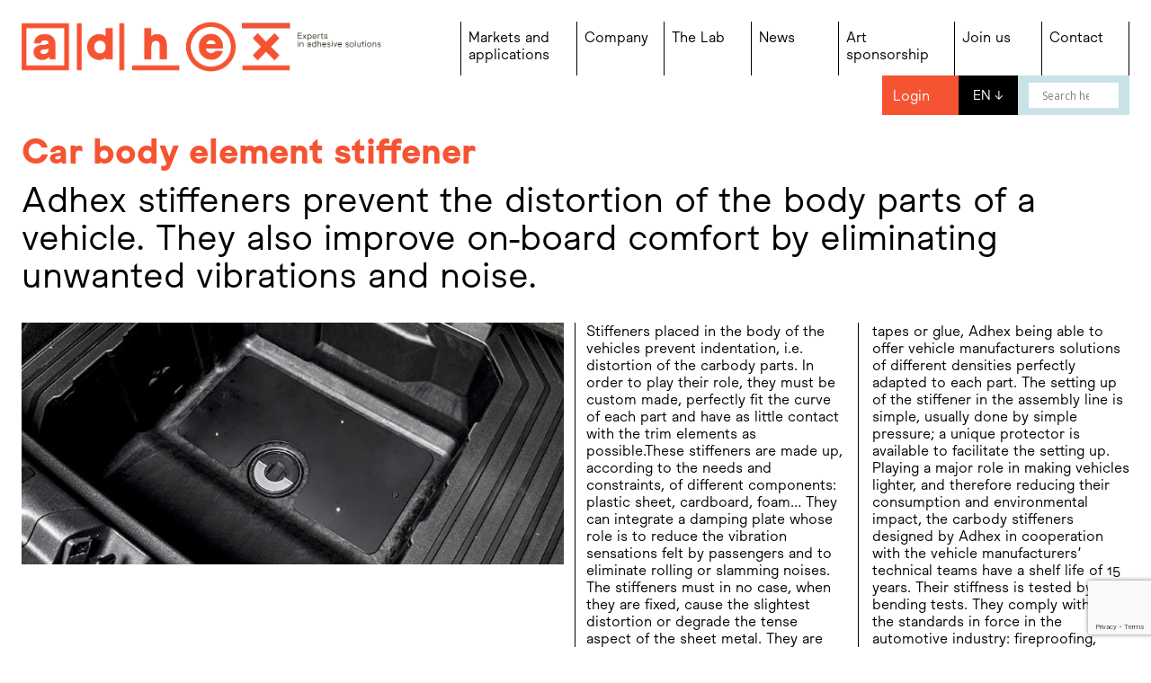

--- FILE ---
content_type: text/html; charset=UTF-8
request_url: https://www.adhex.com/automotive-application/car-body-element-stiffener-automotive-adhesive/
body_size: 17648
content:
<!doctype html>
<!--[if lt IE 9]><html class="no-js no-svg ie lt-ie9 lt-ie8 lt-ie7" lang="en-US"> <![endif]-->
<!--[if IE 9]><html class="no-js no-svg ie ie9 lt-ie9 lt-ie8" lang="en-US"> <![endif]-->
<!--[if gt IE 9]><!-->
<html class="no-js no-svg" lang="en-US"> <!--<![endif]-->
<head>
	<meta charset="UTF-8"/>

	<link rel="stylesheet" href="https://www.adhex.com/wp-content/themes/adhex_adhex_wp/style.css" type="text/css" media="screen"/>
	<meta http-equiv="Content-Type" content="text/html; charset=UTF-8"/>
	<meta http-equiv="X-UA-Compatible" content="IE=edge">
	<meta name="viewport" content="width=device-width, initial-scale=1">
	<link rel="author" href="https://www.adhex.com/wp-content/themes/adhex_adhex_wp/humans.txt"/>
	<link rel="pingback" href="https://www.adhex.com/xmlrpc.php"/>
	<link rel="profile" href="http://gmpg.org/xfn/11">
	<title>Carbody element stiffener Car body element stiffener | Adhex</title>
	<meta name='robots' content='index, follow, max-image-preview:large, max-snippet:-1, max-video-preview:-1' />

	<!-- This site is optimized with the Yoast SEO plugin v26.8 - https://yoast.com/product/yoast-seo-wordpress/ -->
	<meta name="description" content="Automotive stiffener for roof and body elements. Adhex stiffeners prevent the deformation of body elements. They reduce vibrations and undesirable noises." />
	<link rel="canonical" href="https://www.adhex.com/automotive-application/car-body-element-stiffener-automotive-adhesive/" />
	<meta property="og:locale" content="en_US" />
	<meta property="og:type" content="article" />
	<meta property="og:title" content="Carbody element stiffener Car body element stiffener | Adhex" />
	<meta property="og:description" content="Automotive stiffener for roof and body elements. Adhex stiffeners prevent the deformation of body elements. They reduce vibrations and undesirable noises." />
	<meta property="og:url" content="https://www.adhex.com/automotive-application/car-body-element-stiffener-automotive-adhesive/" />
	<meta property="og:site_name" content="Adhex" />
	<meta name="twitter:card" content="summary_large_image" />
	<script type="application/ld+json" class="yoast-schema-graph">{"@context":"https://schema.org","@graph":[{"@type":"CollectionPage","@id":"https://www.adhex.com/automotive-application/car-body-element-stiffener-automotive-adhesive/","url":"https://www.adhex.com/automotive-application/car-body-element-stiffener-automotive-adhesive/","name":"Carbody element stiffener Car body element stiffener | Adhex","isPartOf":{"@id":"https://www.adhex.com/#website"},"description":"Automotive stiffener for roof and body elements. Adhex stiffeners prevent the deformation of body elements. They reduce vibrations and undesirable noises.","breadcrumb":{"@id":"https://www.adhex.com/automotive-application/car-body-element-stiffener-automotive-adhesive/#breadcrumb"},"inLanguage":"en-US"},{"@type":"BreadcrumbList","@id":"https://www.adhex.com/automotive-application/car-body-element-stiffener-automotive-adhesive/#breadcrumb","itemListElement":[{"@type":"ListItem","position":1,"name":"Home","item":"https://www.adhex.com/"},{"@type":"ListItem","position":2,"name":"Car body element stiffener"}]},{"@type":"WebSite","@id":"https://www.adhex.com/#website","url":"https://www.adhex.com/","name":"Adhex","description":"Expert in adhesive solutions","publisher":{"@id":"https://www.adhex.com/#organization"},"potentialAction":[{"@type":"SearchAction","target":{"@type":"EntryPoint","urlTemplate":"https://www.adhex.com/?s={search_term_string}"},"query-input":{"@type":"PropertyValueSpecification","valueRequired":true,"valueName":"search_term_string"}}],"inLanguage":"en-US"},{"@type":"Organization","@id":"https://www.adhex.com/#organization","name":"Adhex","url":"https://www.adhex.com/","logo":{"@type":"ImageObject","inLanguage":"en-US","@id":"https://www.adhex.com/#/schema/logo/image/","url":"https://www.adhex.com/wp-content/uploads/2021/02/Accueil-slider2-Martel_129-choix-1.jpg","contentUrl":"https://www.adhex.com/wp-content/uploads/2021/02/Accueil-slider2-Martel_129-choix-1.jpg","width":1500,"height":1000,"caption":"Adhex"},"image":{"@id":"https://www.adhex.com/#/schema/logo/image/"}}]}</script>
	<!-- / Yoast SEO plugin. -->


<link rel='dns-prefetch' href='//ajax.googleapis.com' />
<link rel='dns-prefetch' href='//js-eu1.hs-scripts.com' />
<link rel="alternate" type="application/rss+xml" title="Adhex &raquo; Car body element stiffener Application Feed" href="https://www.adhex.com/automotive-application/car-body-element-stiffener-automotive-adhesive/feed/" />
<style id='wp-img-auto-sizes-contain-inline-css' type='text/css'>
img:is([sizes=auto i],[sizes^="auto," i]){contain-intrinsic-size:3000px 1500px}
/*# sourceURL=wp-img-auto-sizes-contain-inline-css */
</style>
<style id='wp-emoji-styles-inline-css' type='text/css'>

	img.wp-smiley, img.emoji {
		display: inline !important;
		border: none !important;
		box-shadow: none !important;
		height: 1em !important;
		width: 1em !important;
		margin: 0 0.07em !important;
		vertical-align: -0.1em !important;
		background: none !important;
		padding: 0 !important;
	}
/*# sourceURL=wp-emoji-styles-inline-css */
</style>
<link rel='stylesheet' id='wp-block-library-css' href='https://www.adhex.com/wp-includes/css/dist/block-library/style.min.css?ver=6.9' type='text/css' media='all' />
<style id='global-styles-inline-css' type='text/css'>
:root{--wp--preset--aspect-ratio--square: 1;--wp--preset--aspect-ratio--4-3: 4/3;--wp--preset--aspect-ratio--3-4: 3/4;--wp--preset--aspect-ratio--3-2: 3/2;--wp--preset--aspect-ratio--2-3: 2/3;--wp--preset--aspect-ratio--16-9: 16/9;--wp--preset--aspect-ratio--9-16: 9/16;--wp--preset--color--black: #000000;--wp--preset--color--cyan-bluish-gray: #abb8c3;--wp--preset--color--white: #ffffff;--wp--preset--color--pale-pink: #f78da7;--wp--preset--color--vivid-red: #cf2e2e;--wp--preset--color--luminous-vivid-orange: #ff6900;--wp--preset--color--luminous-vivid-amber: #fcb900;--wp--preset--color--light-green-cyan: #7bdcb5;--wp--preset--color--vivid-green-cyan: #00d084;--wp--preset--color--pale-cyan-blue: #8ed1fc;--wp--preset--color--vivid-cyan-blue: #0693e3;--wp--preset--color--vivid-purple: #9b51e0;--wp--preset--gradient--vivid-cyan-blue-to-vivid-purple: linear-gradient(135deg,rgb(6,147,227) 0%,rgb(155,81,224) 100%);--wp--preset--gradient--light-green-cyan-to-vivid-green-cyan: linear-gradient(135deg,rgb(122,220,180) 0%,rgb(0,208,130) 100%);--wp--preset--gradient--luminous-vivid-amber-to-luminous-vivid-orange: linear-gradient(135deg,rgb(252,185,0) 0%,rgb(255,105,0) 100%);--wp--preset--gradient--luminous-vivid-orange-to-vivid-red: linear-gradient(135deg,rgb(255,105,0) 0%,rgb(207,46,46) 100%);--wp--preset--gradient--very-light-gray-to-cyan-bluish-gray: linear-gradient(135deg,rgb(238,238,238) 0%,rgb(169,184,195) 100%);--wp--preset--gradient--cool-to-warm-spectrum: linear-gradient(135deg,rgb(74,234,220) 0%,rgb(151,120,209) 20%,rgb(207,42,186) 40%,rgb(238,44,130) 60%,rgb(251,105,98) 80%,rgb(254,248,76) 100%);--wp--preset--gradient--blush-light-purple: linear-gradient(135deg,rgb(255,206,236) 0%,rgb(152,150,240) 100%);--wp--preset--gradient--blush-bordeaux: linear-gradient(135deg,rgb(254,205,165) 0%,rgb(254,45,45) 50%,rgb(107,0,62) 100%);--wp--preset--gradient--luminous-dusk: linear-gradient(135deg,rgb(255,203,112) 0%,rgb(199,81,192) 50%,rgb(65,88,208) 100%);--wp--preset--gradient--pale-ocean: linear-gradient(135deg,rgb(255,245,203) 0%,rgb(182,227,212) 50%,rgb(51,167,181) 100%);--wp--preset--gradient--electric-grass: linear-gradient(135deg,rgb(202,248,128) 0%,rgb(113,206,126) 100%);--wp--preset--gradient--midnight: linear-gradient(135deg,rgb(2,3,129) 0%,rgb(40,116,252) 100%);--wp--preset--font-size--small: 13px;--wp--preset--font-size--medium: 20px;--wp--preset--font-size--large: 36px;--wp--preset--font-size--x-large: 42px;--wp--preset--spacing--20: 0.44rem;--wp--preset--spacing--30: 0.67rem;--wp--preset--spacing--40: 1rem;--wp--preset--spacing--50: 1.5rem;--wp--preset--spacing--60: 2.25rem;--wp--preset--spacing--70: 3.38rem;--wp--preset--spacing--80: 5.06rem;--wp--preset--shadow--natural: 6px 6px 9px rgba(0, 0, 0, 0.2);--wp--preset--shadow--deep: 12px 12px 50px rgba(0, 0, 0, 0.4);--wp--preset--shadow--sharp: 6px 6px 0px rgba(0, 0, 0, 0.2);--wp--preset--shadow--outlined: 6px 6px 0px -3px rgb(255, 255, 255), 6px 6px rgb(0, 0, 0);--wp--preset--shadow--crisp: 6px 6px 0px rgb(0, 0, 0);}:where(.is-layout-flex){gap: 0.5em;}:where(.is-layout-grid){gap: 0.5em;}body .is-layout-flex{display: flex;}.is-layout-flex{flex-wrap: wrap;align-items: center;}.is-layout-flex > :is(*, div){margin: 0;}body .is-layout-grid{display: grid;}.is-layout-grid > :is(*, div){margin: 0;}:where(.wp-block-columns.is-layout-flex){gap: 2em;}:where(.wp-block-columns.is-layout-grid){gap: 2em;}:where(.wp-block-post-template.is-layout-flex){gap: 1.25em;}:where(.wp-block-post-template.is-layout-grid){gap: 1.25em;}.has-black-color{color: var(--wp--preset--color--black) !important;}.has-cyan-bluish-gray-color{color: var(--wp--preset--color--cyan-bluish-gray) !important;}.has-white-color{color: var(--wp--preset--color--white) !important;}.has-pale-pink-color{color: var(--wp--preset--color--pale-pink) !important;}.has-vivid-red-color{color: var(--wp--preset--color--vivid-red) !important;}.has-luminous-vivid-orange-color{color: var(--wp--preset--color--luminous-vivid-orange) !important;}.has-luminous-vivid-amber-color{color: var(--wp--preset--color--luminous-vivid-amber) !important;}.has-light-green-cyan-color{color: var(--wp--preset--color--light-green-cyan) !important;}.has-vivid-green-cyan-color{color: var(--wp--preset--color--vivid-green-cyan) !important;}.has-pale-cyan-blue-color{color: var(--wp--preset--color--pale-cyan-blue) !important;}.has-vivid-cyan-blue-color{color: var(--wp--preset--color--vivid-cyan-blue) !important;}.has-vivid-purple-color{color: var(--wp--preset--color--vivid-purple) !important;}.has-black-background-color{background-color: var(--wp--preset--color--black) !important;}.has-cyan-bluish-gray-background-color{background-color: var(--wp--preset--color--cyan-bluish-gray) !important;}.has-white-background-color{background-color: var(--wp--preset--color--white) !important;}.has-pale-pink-background-color{background-color: var(--wp--preset--color--pale-pink) !important;}.has-vivid-red-background-color{background-color: var(--wp--preset--color--vivid-red) !important;}.has-luminous-vivid-orange-background-color{background-color: var(--wp--preset--color--luminous-vivid-orange) !important;}.has-luminous-vivid-amber-background-color{background-color: var(--wp--preset--color--luminous-vivid-amber) !important;}.has-light-green-cyan-background-color{background-color: var(--wp--preset--color--light-green-cyan) !important;}.has-vivid-green-cyan-background-color{background-color: var(--wp--preset--color--vivid-green-cyan) !important;}.has-pale-cyan-blue-background-color{background-color: var(--wp--preset--color--pale-cyan-blue) !important;}.has-vivid-cyan-blue-background-color{background-color: var(--wp--preset--color--vivid-cyan-blue) !important;}.has-vivid-purple-background-color{background-color: var(--wp--preset--color--vivid-purple) !important;}.has-black-border-color{border-color: var(--wp--preset--color--black) !important;}.has-cyan-bluish-gray-border-color{border-color: var(--wp--preset--color--cyan-bluish-gray) !important;}.has-white-border-color{border-color: var(--wp--preset--color--white) !important;}.has-pale-pink-border-color{border-color: var(--wp--preset--color--pale-pink) !important;}.has-vivid-red-border-color{border-color: var(--wp--preset--color--vivid-red) !important;}.has-luminous-vivid-orange-border-color{border-color: var(--wp--preset--color--luminous-vivid-orange) !important;}.has-luminous-vivid-amber-border-color{border-color: var(--wp--preset--color--luminous-vivid-amber) !important;}.has-light-green-cyan-border-color{border-color: var(--wp--preset--color--light-green-cyan) !important;}.has-vivid-green-cyan-border-color{border-color: var(--wp--preset--color--vivid-green-cyan) !important;}.has-pale-cyan-blue-border-color{border-color: var(--wp--preset--color--pale-cyan-blue) !important;}.has-vivid-cyan-blue-border-color{border-color: var(--wp--preset--color--vivid-cyan-blue) !important;}.has-vivid-purple-border-color{border-color: var(--wp--preset--color--vivid-purple) !important;}.has-vivid-cyan-blue-to-vivid-purple-gradient-background{background: var(--wp--preset--gradient--vivid-cyan-blue-to-vivid-purple) !important;}.has-light-green-cyan-to-vivid-green-cyan-gradient-background{background: var(--wp--preset--gradient--light-green-cyan-to-vivid-green-cyan) !important;}.has-luminous-vivid-amber-to-luminous-vivid-orange-gradient-background{background: var(--wp--preset--gradient--luminous-vivid-amber-to-luminous-vivid-orange) !important;}.has-luminous-vivid-orange-to-vivid-red-gradient-background{background: var(--wp--preset--gradient--luminous-vivid-orange-to-vivid-red) !important;}.has-very-light-gray-to-cyan-bluish-gray-gradient-background{background: var(--wp--preset--gradient--very-light-gray-to-cyan-bluish-gray) !important;}.has-cool-to-warm-spectrum-gradient-background{background: var(--wp--preset--gradient--cool-to-warm-spectrum) !important;}.has-blush-light-purple-gradient-background{background: var(--wp--preset--gradient--blush-light-purple) !important;}.has-blush-bordeaux-gradient-background{background: var(--wp--preset--gradient--blush-bordeaux) !important;}.has-luminous-dusk-gradient-background{background: var(--wp--preset--gradient--luminous-dusk) !important;}.has-pale-ocean-gradient-background{background: var(--wp--preset--gradient--pale-ocean) !important;}.has-electric-grass-gradient-background{background: var(--wp--preset--gradient--electric-grass) !important;}.has-midnight-gradient-background{background: var(--wp--preset--gradient--midnight) !important;}.has-small-font-size{font-size: var(--wp--preset--font-size--small) !important;}.has-medium-font-size{font-size: var(--wp--preset--font-size--medium) !important;}.has-large-font-size{font-size: var(--wp--preset--font-size--large) !important;}.has-x-large-font-size{font-size: var(--wp--preset--font-size--x-large) !important;}
/*# sourceURL=global-styles-inline-css */
</style>

<style id='classic-theme-styles-inline-css' type='text/css'>
/*! This file is auto-generated */
.wp-block-button__link{color:#fff;background-color:#32373c;border-radius:9999px;box-shadow:none;text-decoration:none;padding:calc(.667em + 2px) calc(1.333em + 2px);font-size:1.125em}.wp-block-file__button{background:#32373c;color:#fff;text-decoration:none}
/*# sourceURL=/wp-includes/css/classic-themes.min.css */
</style>
<link rel='stylesheet' id='wpdm-fonticon-css' href='https://www.adhex.com/wp-content/plugins/download-manager/assets/wpdm-iconfont/css/wpdm-icons.css?ver=6.9' type='text/css' media='all' />
<link rel='stylesheet' id='wpdm-front-css' href='https://www.adhex.com/wp-content/plugins/download-manager/assets/css/front.min.css?ver=3.3.46' type='text/css' media='all' />
<link rel='stylesheet' id='wpdm-front-dark-css' href='https://www.adhex.com/wp-content/plugins/download-manager/assets/css/front-dark.min.css?ver=3.3.46' type='text/css' media='all' />
<link rel='stylesheet' id='pdfprnt_frontend-css' href='https://www.adhex.com/wp-content/plugins/pdf-print/css/frontend.css?ver=2.4.5' type='text/css' media='all' />
<link rel='stylesheet' id='cc-css-css' href='https://www.adhex.com/wp-content/plugins/rgpd/public/assets/css/cc.css?ver=7.0.5' type='text/css' media='all' />
<link rel='stylesheet' id='wpos-slick-style-css' href='https://www.adhex.com/wp-content/plugins/timeline-and-history-slider/assets/css/slick.css?ver=2.4.5' type='text/css' media='all' />
<link rel='stylesheet' id='tahs-public-style-css' href='https://www.adhex.com/wp-content/plugins/timeline-and-history-slider/assets/css/slick-slider-style.css?ver=2.4.5' type='text/css' media='all' />
<link rel='stylesheet' id='wpml-legacy-vertical-list-0-css' href='https://www.adhex.com/wp-content/plugins/sitepress-multilingual-cms/templates/language-switchers/legacy-list-vertical/style.min.css?ver=1' type='text/css' media='all' />
<style id='wpml-legacy-vertical-list-0-inline-css' type='text/css'>
.wpml-ls-statics-shortcode_actions{background-color:#0a0a0a;}.wpml-ls-statics-shortcode_actions, .wpml-ls-statics-shortcode_actions .wpml-ls-sub-menu, .wpml-ls-statics-shortcode_actions a {border-color:#0c0c0c;}.wpml-ls-statics-shortcode_actions a, .wpml-ls-statics-shortcode_actions .wpml-ls-sub-menu a, .wpml-ls-statics-shortcode_actions .wpml-ls-sub-menu a:link, .wpml-ls-statics-shortcode_actions li:not(.wpml-ls-current-language) .wpml-ls-link, .wpml-ls-statics-shortcode_actions li:not(.wpml-ls-current-language) .wpml-ls-link:link {color:#ffffff;background-color:#0c0c0c;}.wpml-ls-statics-shortcode_actions .wpml-ls-current-language > a {color:#ffffff;background-color:#0a0a0a;}
/*# sourceURL=wpml-legacy-vertical-list-0-inline-css */
</style>
<link rel='stylesheet' id='main-css' href='https://www.adhex.com/wp-content/themes/adhex_adhex_wp/dist/main.min.css?ver=1711641253' type='text/css' media='all' />
<link rel='stylesheet' id='fontawesome_css-css' href='https://www.adhex.com/wp-content/themes/adhex_adhex_wp/css/font-awesome.min.css?ver=6.9' type='text/css' media='all' />
<link rel='stylesheet' id='wpdreams-asl-basic-css' href='https://www.adhex.com/wp-content/plugins/ajax-search-lite/css/style.basic.css?ver=4.13.4' type='text/css' media='all' />
<style id='wpdreams-asl-basic-inline-css' type='text/css'>

					div[id*='ajaxsearchlitesettings'].searchsettings .asl_option_inner label {
						font-size: 0px !important;
						color: rgba(0, 0, 0, 0);
					}
					div[id*='ajaxsearchlitesettings'].searchsettings .asl_option_inner label:after {
						font-size: 11px !important;
						position: absolute;
						top: 0;
						left: 0;
						z-index: 1;
					}
					.asl_w_container {
						width: 100%;
						margin: 0px 0px 0px 0px;
						min-width: 200px;
					}
					div[id*='ajaxsearchlite'].asl_m {
						width: 100%;
					}
					div[id*='ajaxsearchliteres'].wpdreams_asl_results div.resdrg span.highlighted {
						font-weight: bold;
						color: rgba(217, 49, 43, 1);
						background-color: rgba(238, 238, 238, 1);
					}
					div[id*='ajaxsearchliteres'].wpdreams_asl_results .results img.asl_image {
						width: 70px;
						height: 70px;
						object-fit: cover;
					}
					div[id*='ajaxsearchlite'].asl_r .results {
						max-height: none;
					}
					div[id*='ajaxsearchlite'].asl_r {
						position: absolute;
					}
				
						div.asl_r.asl_w.vertical .results .item::after {
							display: block;
							position: absolute;
							bottom: 0;
							content: '';
							height: 1px;
							width: 100%;
							background: #D8D8D8;
						}
						div.asl_r.asl_w.vertical .results .item.asl_last_item::after {
							display: none;
						}
					 div.asl_w .probox .promagnifier .innericon svg {
    fill: #363636;
    display: none;
}
/*# sourceURL=wpdreams-asl-basic-inline-css */
</style>
<link rel='stylesheet' id='wpdreams-asl-instance-css' href='https://www.adhex.com/wp-content/plugins/ajax-search-lite/css/style-underline.css?ver=4.13.4' type='text/css' media='all' />
<link rel='stylesheet' id='wp-pagenavi-css' href='https://www.adhex.com/wp-content/plugins/wp-pagenavi/pagenavi-css.css?ver=2.70' type='text/css' media='all' />
<link rel='stylesheet' id='um_modal-css' href='https://www.adhex.com/wp-content/plugins/ultimate-member/assets/css/um-modal.min.css?ver=2.11.1' type='text/css' media='all' />
<link rel='stylesheet' id='um_ui-css' href='https://www.adhex.com/wp-content/plugins/ultimate-member/assets/libs/jquery-ui/jquery-ui.min.css?ver=1.13.2' type='text/css' media='all' />
<link rel='stylesheet' id='um_tipsy-css' href='https://www.adhex.com/wp-content/plugins/ultimate-member/assets/libs/tipsy/tipsy.min.css?ver=1.0.0a' type='text/css' media='all' />
<link rel='stylesheet' id='um_raty-css' href='https://www.adhex.com/wp-content/plugins/ultimate-member/assets/libs/raty/um-raty.min.css?ver=2.6.0' type='text/css' media='all' />
<link rel='stylesheet' id='select2-css' href='https://www.adhex.com/wp-content/plugins/ultimate-member/assets/libs/select2/select2.min.css?ver=4.0.13' type='text/css' media='all' />
<link rel='stylesheet' id='um_fileupload-css' href='https://www.adhex.com/wp-content/plugins/ultimate-member/assets/css/um-fileupload.min.css?ver=2.11.1' type='text/css' media='all' />
<link rel='stylesheet' id='um_confirm-css' href='https://www.adhex.com/wp-content/plugins/ultimate-member/assets/libs/um-confirm/um-confirm.min.css?ver=1.0' type='text/css' media='all' />
<link rel='stylesheet' id='um_datetime-css' href='https://www.adhex.com/wp-content/plugins/ultimate-member/assets/libs/pickadate/default.min.css?ver=3.6.2' type='text/css' media='all' />
<link rel='stylesheet' id='um_datetime_date-css' href='https://www.adhex.com/wp-content/plugins/ultimate-member/assets/libs/pickadate/default.date.min.css?ver=3.6.2' type='text/css' media='all' />
<link rel='stylesheet' id='um_datetime_time-css' href='https://www.adhex.com/wp-content/plugins/ultimate-member/assets/libs/pickadate/default.time.min.css?ver=3.6.2' type='text/css' media='all' />
<link rel='stylesheet' id='um_fonticons_ii-css' href='https://www.adhex.com/wp-content/plugins/ultimate-member/assets/libs/legacy/fonticons/fonticons-ii.min.css?ver=2.11.1' type='text/css' media='all' />
<link rel='stylesheet' id='um_fonticons_fa-css' href='https://www.adhex.com/wp-content/plugins/ultimate-member/assets/libs/legacy/fonticons/fonticons-fa.min.css?ver=2.11.1' type='text/css' media='all' />
<link rel='stylesheet' id='um_fontawesome-css' href='https://www.adhex.com/wp-content/plugins/ultimate-member/assets/css/um-fontawesome.min.css?ver=6.5.2' type='text/css' media='all' />
<link rel='stylesheet' id='um_common-css' href='https://www.adhex.com/wp-content/plugins/ultimate-member/assets/css/common.min.css?ver=2.11.1' type='text/css' media='all' />
<link rel='stylesheet' id='um_responsive-css' href='https://www.adhex.com/wp-content/plugins/ultimate-member/assets/css/um-responsive.min.css?ver=2.11.1' type='text/css' media='all' />
<link rel='stylesheet' id='um_styles-css' href='https://www.adhex.com/wp-content/plugins/ultimate-member/assets/css/um-styles.min.css?ver=2.11.1' type='text/css' media='all' />
<link rel='stylesheet' id='um_crop-css' href='https://www.adhex.com/wp-content/plugins/ultimate-member/assets/libs/cropper/cropper.min.css?ver=1.6.1' type='text/css' media='all' />
<link rel='stylesheet' id='um_profile-css' href='https://www.adhex.com/wp-content/plugins/ultimate-member/assets/css/um-profile.min.css?ver=2.11.1' type='text/css' media='all' />
<link rel='stylesheet' id='um_account-css' href='https://www.adhex.com/wp-content/plugins/ultimate-member/assets/css/um-account.min.css?ver=2.11.1' type='text/css' media='all' />
<link rel='stylesheet' id='um_misc-css' href='https://www.adhex.com/wp-content/plugins/ultimate-member/assets/css/um-misc.min.css?ver=2.11.1' type='text/css' media='all' />
<link rel='stylesheet' id='um_default_css-css' href='https://www.adhex.com/wp-content/plugins/ultimate-member/assets/css/um-old-default.min.css?ver=2.11.1' type='text/css' media='all' />
<script type="text/javascript" src="https://ajax.googleapis.com/ajax/libs/jquery/3.5.1/jquery.min.js?ver=3.3.1" id="jquery-js"></script>
<script type="text/javascript" src="https://www.adhex.com/wp-content/plugins/download-manager/assets/js/wpdm.min.js?ver=6.9" id="wpdm-frontend-js-js"></script>
<script type="text/javascript" id="wpdm-frontjs-js-extra">
/* <![CDATA[ */
var wpdm_url = {"home":"https://www.adhex.com/","site":"https://www.adhex.com/","ajax":"https://www.adhex.com/wp-admin/admin-ajax.php"};
var wpdm_js = {"spinner":"\u003Ci class=\"wpdm-icon wpdm-sun wpdm-spin\"\u003E\u003C/i\u003E","client_id":"320be9db15dfa6368f8ef0eec2d23e1d"};
var wpdm_strings = {"pass_var":"Password Verified!","pass_var_q":"Please click following button to start download.","start_dl":"Start Download"};
//# sourceURL=wpdm-frontjs-js-extra
/* ]]> */
</script>
<script type="text/javascript" src="https://www.adhex.com/wp-content/plugins/download-manager/assets/js/front.min.js?ver=3.3.46" id="wpdm-frontjs-js"></script>
<script type="text/javascript" src="https://www.adhex.com/wp-content/themes/adhex_adhex_wp/js/font-awesome.min.js?ver=1" id="fontawesome_js-js"></script>
<script type="text/javascript" id="wpml-browser-redirect-js-extra">
/* <![CDATA[ */
var wpml_browser_redirect_params = {"pageLanguage":"en","languageUrls":{"en_us":"https://www.adhex.com/automotive-application/car-body-element-stiffener-automotive-adhesive/","en":"https://www.adhex.com/automotive-application/car-body-element-stiffener-automotive-adhesive/","us":"https://www.adhex.com/automotive-application/car-body-element-stiffener-automotive-adhesive/","fr_fr":"https://www.adhex.com/fr/automotive-application/raidisseur-element-carrosserie/","fr":"https://www.adhex.com/fr/automotive-application/raidisseur-element-carrosserie/"},"cookie":{"name":"_icl_visitor_lang_js","domain":"www.adhex.com","path":"/","expiration":24}};
//# sourceURL=wpml-browser-redirect-js-extra
/* ]]> */
</script>
<script type="text/javascript" src="https://www.adhex.com/wp-content/plugins/sitepress-multilingual-cms/dist/js/browser-redirect/app.js?ver=486900" id="wpml-browser-redirect-js"></script>
<script type="text/javascript" src="https://www.adhex.com/wp-content/plugins/ultimate-member/assets/js/um-gdpr.min.js?ver=2.11.1" id="um-gdpr-js"></script>
<link rel="https://api.w.org/" href="https://www.adhex.com/wp-json/" /><link rel="alternate" title="JSON" type="application/json" href="https://www.adhex.com/wp-json/wp/v2/automotive-application/101" /><link rel="EditURI" type="application/rsd+xml" title="RSD" href="https://www.adhex.com/xmlrpc.php?rsd" />
<meta name="generator" content="WPML ver:4.8.6 stt:1,4;" />
			<!-- DO NOT COPY THIS SNIPPET! Start of Page Analytics Tracking for HubSpot WordPress plugin v11.3.37-->
			<script class="hsq-set-content-id" data-content-id="listing-page">
				var _hsq = _hsq || [];
				_hsq.push(["setContentType", "listing-page"]);
			</script>
			<!-- DO NOT COPY THIS SNIPPET! End of Page Analytics Tracking for HubSpot WordPress plugin -->
							<link rel="preconnect" href="https://fonts.gstatic.com" crossorigin />
				<link rel="preload" as="style" href="//fonts.googleapis.com/css?family=Open+Sans&display=swap" />
								<link rel="stylesheet" href="//fonts.googleapis.com/css?family=Open+Sans&display=swap" media="all" />
				<link rel="icon" href="https://www.adhex.com/wp-content/uploads/2021/09/adhex_favicon.png" sizes="32x32" />
<link rel="icon" href="https://www.adhex.com/wp-content/uploads/2021/09/adhex_favicon.png" sizes="192x192" />
<link rel="apple-touch-icon" href="https://www.adhex.com/wp-content/uploads/2021/09/adhex_favicon.png" />
<meta name="msapplication-TileImage" content="https://www.adhex.com/wp-content/uploads/2021/09/adhex_favicon.png" />
<meta name="generator" content="WordPress Download Manager 3.3.46" />
                <style>
        /* WPDM Link Template Styles */        </style>
                <style>

            :root {
                --color-primary: #4a8eff;
                --color-primary-rgb: 74, 142, 255;
                --color-primary-hover: #5998ff;
                --color-primary-active: #3281ff;
                --clr-sec: #6c757d;
                --clr-sec-rgb: 108, 117, 125;
                --clr-sec-hover: #6c757d;
                --clr-sec-active: #6c757d;
                --color-secondary: #6c757d;
                --color-secondary-rgb: 108, 117, 125;
                --color-secondary-hover: #6c757d;
                --color-secondary-active: #6c757d;
                --color-success: #018e11;
                --color-success-rgb: 1, 142, 17;
                --color-success-hover: #0aad01;
                --color-success-active: #0c8c01;
                --color-info: #2CA8FF;
                --color-info-rgb: 44, 168, 255;
                --color-info-hover: #2CA8FF;
                --color-info-active: #2CA8FF;
                --color-warning: #FFB236;
                --color-warning-rgb: 255, 178, 54;
                --color-warning-hover: #FFB236;
                --color-warning-active: #FFB236;
                --color-danger: #ff5062;
                --color-danger-rgb: 255, 80, 98;
                --color-danger-hover: #ff5062;
                --color-danger-active: #ff5062;
                --color-green: #30b570;
                --color-blue: #0073ff;
                --color-purple: #8557D3;
                --color-red: #ff5062;
                --color-muted: rgba(69, 89, 122, 0.6);
                --wpdm-font: "Sen", -apple-system, BlinkMacSystemFont, "Segoe UI", Roboto, Helvetica, Arial, sans-serif, "Apple Color Emoji", "Segoe UI Emoji", "Segoe UI Symbol";
            }

            .wpdm-download-link.btn.btn-primary {
                border-radius: 4px;
            }


        </style>
        

	<link rel='stylesheet' id='um-recaptcha-css' href='https://www.adhex.com/wp-content/plugins/um-recaptcha/assets/css/um-recaptcha.min.css?ver=2.3.8' type='text/css' media='all' />
</head>
<body class="archive tax-automotive-application term-car-body-element-stiffener-automotive-adhesive term-101 wp-theme-adhex_adhex_wp cc-active" data-template="base.twig">
<header class="header">
			<div class="header-wrapperMenu">
			<div class="header-wrapperMenu-logoAndSlogan">
				<a class="header-wrapperMenu-logoAndSlogan-logo" href="/">
					<img src="https://www.adhex.com/wp-content/themes/adhex_adhex_wp/assets/images/Adhex.LogosBaseline.png" alt="logo Adhex"/>
					<img src="https://www.adhex.com/wp-content/themes/adhex_adhex_wp/assets/images/Adhex.Logos.png" alt="logo Adhex"/>
				</a>
			</div>
			<svg xmlns="http://www.w3.org/2000/svg" fill="none" viewbox="0 0 24 24" stroke="currentColor" tabindex="0" class="header-wrapperMenu-burgerMenu">
				<path stroke-width="2" d="M4 6h16M4 12h16M4 18h16"/>
			</svg>
			<svg xmlns="http://www.w3.org/2000/svg" fill="none" viewbox="0 0 24 24" stroke="currentColor" tabindex="0" class="header-wrapperMenu-closeButton">
				<path stroke-width="2" d="M6 18L18 6M6 6l12 12"/>
			</svg>
			<nav id="nav-main" class="header-wrapperMenu-navMain" role="navigation">
				  <ul>
          <li class=" menu-item menu-item-type-custom menu-item-object-custom menu-item-1065 menu-item-has-children">
      <a target="" href="#">Markets and applications</a>
                <div class="marketNav">
          <ul>
                          <li>
                <a href="https://www.adhex.com/market/automotive/">
                  <img width="340" height="260" src="https://www.adhex.com/wp-content/uploads/2021/06/Home-4_Adobe.jpg" class="attachment-post-thumbnail size-post-thumbnail wp-post-image" alt="" decoding="async" fetchpriority="high" srcset="https://www.adhex.com/wp-content/uploads/2021/06/Home-4_Adobe.jpg 340w, https://www.adhex.com/wp-content/uploads/2021/06/Home-4_Adobe-300x229.jpg 300w" sizes="(max-width: 340px) 100vw, 340px" />
                  <span>Automotive</span>
                </a>
              </li>
                          <li>
                <a href="https://www.adhex.com/market/health/">
                  <img width="340" height="340" src="https://www.adhex.com/wp-content/uploads/2021/02/Blood-bag-labels-340-x-340.jpg" class="attachment-post-thumbnail size-post-thumbnail wp-post-image" alt="" decoding="async" srcset="https://www.adhex.com/wp-content/uploads/2021/02/Blood-bag-labels-340-x-340.jpg 340w, https://www.adhex.com/wp-content/uploads/2021/02/Blood-bag-labels-340-x-340-300x300.jpg 300w, https://www.adhex.com/wp-content/uploads/2021/02/Blood-bag-labels-340-x-340-150x150.jpg 150w" sizes="(max-width: 340px) 100vw, 340px" />
                  <span>Healthcare</span>
                </a>
              </li>
                          <li>
                <a href="https://www.adhex.com/market/industry/">
                  <img width="340" height="260" src="https://www.adhex.com/wp-content/uploads/2020/10/Design-sans-titre-5.jpg" class="attachment-post-thumbnail size-post-thumbnail wp-post-image" alt="" decoding="async" />
                  <span>Industry</span>
                </a>
              </li>
                      </ul>
          <div class="marketNav__segments">
            <div class="marketNav__segments__titles">
                              <span class="redTitle">Our Automotive<br>segments</span>
                          </div>
            <div class="marketNav__segments__list">
                                                                    <a class="marketNav__segments__list__segment"
                       href="https://www.adhex.com/automotive-segment/decoration-and-customization-automotive-vehicle-adhesive/">Decoration and customization</a>
                                      <a class="marketNav__segments__list__segment"
                       href="https://www.adhex.com/automotive-segment/thermoformed-thermoplastic-foams-films-adhesive-automotive/">Thermoformed foams and plastic films</a>
                                      <a class="marketNav__segments__list__segment"
                       href="https://www.adhex.com/automotive-segment/stiffening-roof-damping-solution-sheet-metal-car-body-parts-automotive-adhesive/">Stiffening &amp; damping solution</a>
                                      <a class="marketNav__segments__list__segment"
                       href="https://www.adhex.com/automotive-segment/acoustic-thermal-soundproofing-absorption-automotive/">Acoustic &amp; thermal soundproofing</a>
                                      <a class="marketNav__segments__list__segment"
                       href="https://www.adhex.com/automotive-segment/protection-interior-exterior-vehicles-automotive-adhesive/">Interior and exterior adhesive protection</a>
                                      <a class="marketNav__segments__list__segment"
                       href="https://www.adhex.com/automotive-segment/die-cut-adhesive-parts/">Die-cut adhesive parts</a>
                                      <a class="marketNav__segments__list__segment"
                       href="https://www.adhex.com/automotive-segment/security-information-traceability-rfid-labels-automotive-adhesive/">Technical labels</a>
                                                            </div>
          </div>
          <div class="marketNav__segments">
            <div class="marketNav__segments__titles">
                              <span class="redTitle">Our Healthcare<br>segments</span>
                          </div>
            <div class="marketNav__segments__list">
                                                                    <a class="marketNav__segments__list__segment"
                       href="https://www.adhex.com/health-segment/medical-wound-care/">Wound Care</a>
                                      <a class="marketNav__segments__list__segment"
                       href="https://www.adhex.com/health-segment/medical-surgical/">Surgical</a>
                                      <a class="marketNav__segments__list__segment"
                       href="https://www.adhex.com/health-segment/medical-vascular-access/">Vascular access</a>
                                      <a class="marketNav__segments__list__segment"
                       href="https://www.adhex.com/health-segment/medical-ostomy-care/">Ostomy care</a>
                                      <a class="marketNav__segments__list__segment"
                       href="https://www.adhex.com/health-segment/medical-electromedical/">Electromedical</a>
                                      <a class="marketNav__segments__list__segment"
                       href="https://www.adhex.com/health-segment/medical-patch-pharma/">Patch / Pharma</a>
                                      <a class="marketNav__segments__list__segment"
                       href="https://www.adhex.com/health-application/medical-lidding-tapes-in-vitro-diagnostic-microtiters/">In Vitro Diagnostic</a>
                                      <a class="marketNav__segments__list__segment"
                       href="https://www.adhex.com/health-application/medical-tapes-devices-assembly/">Adhesive Tapes For Medical Devices Assembly</a>
                                                            </div>
          </div>
          <div class="marketNav__segments">
            <div class="marketNav__segments__titles">
                              <span class="redTitle">Our Industry<br>segments</span>
                          </div>
            <div class="marketNav__segments__list">
                                                                    <a class="marketNav__segments__list__segment"
                       href="https://www.adhex.com/industry-segment/building-construction-industry/">Building &amp; construction</a>
                                      <a class="marketNav__segments__list__segment"
                       href="https://www.adhex.com/industry-segment/transport-mobility/">Mobility</a>
                                      <a class="marketNav__segments__list__segment"
                       href="https://www.adhex.com/industry-segment/smart-card-mailing-component-assembly/">Smart cards</a>
                                      <a class="marketNav__segments__list__segment"
                       href="https://www.adhex.com/industry-segment/sustainable-energy-solar-wind-electric-hydrogen-battery-fuel-cell/">Sustainable energy</a>
                                      <a class="marketNav__segments__list__segment"
                       href="https://www.adhex.com/industry-segment/electric-electronic/">Electric &amp; electronic</a>
                                      <a class="marketNav__segments__list__segment"
                       href="https://www.adhex.com/industry-application/household-appliances-industrial-adhesive/">Household Appliances</a>
                                      <a class="marketNav__segments__list__segment"
                       href="https://www.adhex.com/industry-application/technical-bonding/">Technical Bonding</a>
                                      <a class="marketNav__segments__list__segment"
                       href="https://www.adhex.com/industry-segment/graphics-displays/">Graphics &amp; displays</a>
                                      <a class="marketNav__segments__list__segment"
                       href="https://www.adhex.com/industry-segment/traceability-security/">Traceability &amp; security</a>
                                                            </div>
          </div>
        </div>
            </li>
        <li class=" menu-item menu-item-type-post_type menu-item-object-page menu-item-556 menu-item-has-children">
      <a target="" href="https://www.adhex.com/company/">Company</a>
                <div>
          <div class="company">
                          <a class="link" href="https://www.adhex.com/who-we-are/">
                Who we are
              </a>
                          <a class="link" href="https://www.adhex.com/our-commitments/">
                Our commitments
              </a>
                          <a class="link" href="https://www.adhex.com/partners/">
                Our partners
              </a>
                          <a class="link" href="https://www.adhex.com/locations/">
                Our locations
              </a>
                      </div>
        </div>
            </li>
        <li class=" menu-item menu-item-type-custom menu-item-object-custom menu-item-1598 menu-item-has-children">
      <a target="" href="#">The Lab</a>
                <div>
          <div class="theLabNav">
                          <a class="link" href="https://www.adhex.com/research-innovation/">
                Research &#038; Innovation
              </a>
                          <a class="link" href="https://www.adhex.com/quality-certifications/">
                Quality &#038; Certifications
              </a>
                          <a class="link" href="https://www.adhex.com/technology/">
                Technology
              </a>
                      </div>
        </div>
            </li>
        <li class=" menu-item menu-item-type-post_type menu-item-object-page menu-item-550">
      <a target="" href="https://www.adhex.com/news/">News</a>
          </li>
        <li class=" menu-item menu-item-type-post_type menu-item-object-page menu-item-2141">
      <a target="" href="https://www.adhex.com/sponsorship/">Art sponsorship</a>
          </li>
        <li class=" menu-item menu-item-type-custom menu-item-object-custom menu-item-1066 menu-item-has-children">
      <a target="" href="#">Join us</a>
                <div>
          <div class="joinUsNav">
                          <a class="link" href="https://www.adhex.com/join-us/">
                Join us
              </a>
                          <a class="link" href="https://www.adhex.com/join-us-recruitment/">
                Our job opportunities
              </a>
                      </div>
        </div>
            </li>
        <li class=" menu-item menu-item-type-post_type menu-item-object-page menu-item-519">
      <a target="" href="https://www.adhex.com/contact/">Contact</a>
          </li>
      </ul>
			</nav>
		</div>
		<div class="header-wrapperAction right">
							<div class="loginBtn header-wrapperAction-login">
					Login
				</div>
						<div class="header-wrapperAction-language">
				<div class="language">
					<div class="language-toggle">
																					en
																															</div>
					<span class="icon">↓</span>

					<div class="language-popup">
													<a href="https://www.adhex.com/automotive-application/car-body-element-stiffener-automotive-adhesive/" class="hover">en</a>
													<a href="https://www.adhex.com/fr/automotive-application/raidisseur-element-carrosserie/" class="hover">fr</a>
											</div>
				</div>
			</div>
			<div class="header-wrapperAction-search">
				<div class="asl_w_container asl_w_container_1" data-id="1" data-instance="1">
	<div id='ajaxsearchlite1'
		data-id="1"
		data-instance="1"
		class="asl_w asl_m asl_m_1 asl_m_1_1">
		<div class="probox">

	
	<div class='prosettings' style='display:none;' data-opened=0>
				<div class='innericon'>
			<svg version="1.1" xmlns="http://www.w3.org/2000/svg" xmlns:xlink="http://www.w3.org/1999/xlink" x="0px" y="0px" width="22" height="22" viewBox="0 0 512 512" enable-background="new 0 0 512 512" xml:space="preserve">
					<polygon transform = "rotate(90 256 256)" points="142.332,104.886 197.48,50 402.5,256 197.48,462 142.332,407.113 292.727,256 "/>
				</svg>
		</div>
	</div>

	
	
	<div class='proinput'>
		<form role="search" action='#' autocomplete="off"
				aria-label="Search form">
			<input aria-label="Search input"
					type='search' class='orig'
					tabindex="0"
					name='phrase'
					placeholder='Search here..'
					value=''
					autocomplete="off"/>
			<input aria-label="Search autocomplete input"
					type='text'
					class='autocomplete'
					tabindex="-1"
					name='phrase'
					value=''
					autocomplete="off" disabled/>
			<input type='submit' value="Start search" style='width:0; height: 0; visibility: hidden;'>
		</form>
	</div>

	
	
	<button class='promagnifier' tabindex="0" aria-label="Search magnifier button">
				<span class='innericon' style="display:block;">
			<svg version="1.1" xmlns="http://www.w3.org/2000/svg" xmlns:xlink="http://www.w3.org/1999/xlink" x="0px" y="0px" width="22" height="22" viewBox="0 0 512 512" enable-background="new 0 0 512 512" xml:space="preserve">
					<path d="M460.355,421.59L353.844,315.078c20.041-27.553,31.885-61.437,31.885-98.037
						C385.729,124.934,310.793,50,218.686,50C126.58,50,51.645,124.934,51.645,217.041c0,92.106,74.936,167.041,167.041,167.041
						c34.912,0,67.352-10.773,94.184-29.158L419.945,462L460.355,421.59z M100.631,217.041c0-65.096,52.959-118.056,118.055-118.056
						c65.098,0,118.057,52.959,118.057,118.056c0,65.096-52.959,118.056-118.057,118.056C153.59,335.097,100.631,282.137,100.631,217.041
						z"/>
				</svg>
		</span>
	</button>

	
	
	<div class='proloading'>

		<div class="asl_loader"><div class="asl_loader-inner asl_simple-circle"></div></div>

			</div>

			<div class='proclose'>
			<svg version="1.1" xmlns="http://www.w3.org/2000/svg" xmlns:xlink="http://www.w3.org/1999/xlink" x="0px"
				y="0px"
				width="12" height="12" viewBox="0 0 512 512" enable-background="new 0 0 512 512"
				xml:space="preserve">
				<polygon points="438.393,374.595 319.757,255.977 438.378,137.348 374.595,73.607 255.995,192.225 137.375,73.622 73.607,137.352 192.246,255.983 73.622,374.625 137.352,438.393 256.002,319.734 374.652,438.378 "/>
			</svg>
		</div>
	
	
</div>	</div>
	<div class='asl_data_container' style="display:none !important;">
		<div class="asl_init_data wpdreams_asl_data_ct"
	style="display:none !important;"
	id="asl_init_id_1"
	data-asl-id="1"
	data-asl-instance="1"
	data-settings="{&quot;homeurl&quot;:&quot;https:\/\/www.adhex.com\/&quot;,&quot;resultstype&quot;:&quot;vertical&quot;,&quot;resultsposition&quot;:&quot;hover&quot;,&quot;itemscount&quot;:4,&quot;charcount&quot;:3,&quot;highlight&quot;:false,&quot;highlightWholewords&quot;:true,&quot;singleHighlight&quot;:false,&quot;scrollToResults&quot;:{&quot;enabled&quot;:false,&quot;offset&quot;:0},&quot;resultareaclickable&quot;:1,&quot;autocomplete&quot;:{&quot;enabled&quot;:false,&quot;lang&quot;:&quot;en&quot;,&quot;trigger_charcount&quot;:0},&quot;mobile&quot;:{&quot;menu_selector&quot;:&quot;#menu-toggle&quot;},&quot;trigger&quot;:{&quot;click&quot;:&quot;custom_url&quot;,&quot;click_location&quot;:&quot;same&quot;,&quot;update_href&quot;:false,&quot;return&quot;:&quot;custom_url&quot;,&quot;return_location&quot;:&quot;same&quot;,&quot;facet&quot;:true,&quot;type&quot;:true,&quot;redirect_url&quot;:&quot;search\/?search={phrase}&quot;,&quot;delay&quot;:300},&quot;animations&quot;:{&quot;pc&quot;:{&quot;settings&quot;:{&quot;anim&quot;:&quot;fadedrop&quot;,&quot;dur&quot;:300},&quot;results&quot;:{&quot;anim&quot;:&quot;fadedrop&quot;,&quot;dur&quot;:300},&quot;items&quot;:&quot;voidanim&quot;},&quot;mob&quot;:{&quot;settings&quot;:{&quot;anim&quot;:&quot;fadedrop&quot;,&quot;dur&quot;:300},&quot;results&quot;:{&quot;anim&quot;:&quot;fadedrop&quot;,&quot;dur&quot;:300},&quot;items&quot;:&quot;voidanim&quot;}},&quot;autop&quot;:{&quot;state&quot;:true,&quot;phrase&quot;:&quot;&quot;,&quot;count&quot;:&quot;1&quot;},&quot;resPage&quot;:{&quot;useAjax&quot;:false,&quot;selector&quot;:&quot;#main&quot;,&quot;trigger_type&quot;:true,&quot;trigger_facet&quot;:true,&quot;trigger_magnifier&quot;:false,&quot;trigger_return&quot;:false},&quot;resultsSnapTo&quot;:&quot;left&quot;,&quot;results&quot;:{&quot;width&quot;:&quot;auto&quot;,&quot;width_tablet&quot;:&quot;auto&quot;,&quot;width_phone&quot;:&quot;auto&quot;},&quot;settingsimagepos&quot;:&quot;right&quot;,&quot;closeOnDocClick&quot;:true,&quot;overridewpdefault&quot;:true,&quot;override_method&quot;:&quot;get&quot;}"></div>
	<div id="asl_hidden_data">
		<svg style="position:absolute" height="0" width="0">
			<filter id="aslblur">
				<feGaussianBlur in="SourceGraphic" stdDeviation="4"/>
			</filter>
		</svg>
		<svg style="position:absolute" height="0" width="0">
			<filter id="no_aslblur"></filter>
		</svg>
	</div>
	</div>

	<div id='ajaxsearchliteres1'
	class='vertical wpdreams_asl_results asl_w asl_r asl_r_1 asl_r_1_1'>

	
	<div class="results">

		
		<div class="resdrg">
		</div>

		
	</div>

	
	
</div>

	<div id='__original__ajaxsearchlitesettings1'
		data-id="1"
		class="searchsettings wpdreams_asl_settings asl_w asl_s asl_s_1">
		<form name='options'
		aria-label="Search settings form"
		autocomplete = 'off'>

	
	
	<input type="hidden" name="filters_changed" style="display:none;" value="0">
	<input type="hidden" name="filters_initial" style="display:none;" value="1">

	<div class="asl_option_inner hiddend">
		<input type='hidden' name='qtranslate_lang' id='qtranslate_lang'
				value='0'/>
	</div>

			<div class="asl_option_inner hiddend">
			<input type='hidden' name='wpml_lang'
					value='en'/>
		</div>
	
	
	<fieldset class="asl_sett_scroll">
		<legend style="display: none;">Generic selectors</legend>
		<div class="asl_option" tabindex="0">
			<div class="asl_option_inner">
				<input type="checkbox" value="exact"
						aria-label="Exact matches only"
						name="asl_gen[]" />
				<div class="asl_option_checkbox"></div>
			</div>
			<div class="asl_option_label">
				Exact matches only			</div>
		</div>
		<div class="asl_option" tabindex="0">
			<div class="asl_option_inner">
				<input type="checkbox" value="title"
						aria-label="Search in title"
						name="asl_gen[]"  checked="checked"/>
				<div class="asl_option_checkbox"></div>
			</div>
			<div class="asl_option_label">
				Search in title			</div>
		</div>
		<div class="asl_option" tabindex="0">
			<div class="asl_option_inner">
				<input type="checkbox" value="content"
						aria-label="Search in content"
						name="asl_gen[]"  checked="checked"/>
				<div class="asl_option_checkbox"></div>
			</div>
			<div class="asl_option_label">
				Search in content			</div>
		</div>
		<div class="asl_option_inner hiddend">
			<input type="checkbox" value="excerpt"
					aria-label="Search in excerpt"
					name="asl_gen[]"  checked="checked"/>
			<div class="asl_option_checkbox"></div>
		</div>
	</fieldset>
	<fieldset class="asl_sett_scroll">
		<legend style="display: none;">Post Type Selectors</legend>
					<div class="asl_option" tabindex="0">
				<div class="asl_option_inner">
					<input type="checkbox" value="post"
							aria-label="Search in posts"
							name="customset[]" checked="checked"/>
					<div class="asl_option_checkbox"></div>
				</div>
				<div class="asl_option_label">
					Search in posts				</div>
			</div>
						<div class="asl_option" tabindex="0">
				<div class="asl_option_inner">
					<input type="checkbox" value="page"
							aria-label="Search in pages"
							name="customset[]" checked="checked"/>
					<div class="asl_option_checkbox"></div>
				</div>
				<div class="asl_option_label">
					Search in pages				</div>
			</div>
						<div class="asl_option" tabindex="0">
				<div class="asl_option_inner">
					<input type="checkbox" value="health"
							aria-label="health"
							name="customset[]" checked="checked"/>
					<div class="asl_option_checkbox"></div>
				</div>
				<div class="asl_option_label">
					health				</div>
			</div>
						<div class="asl_option" tabindex="0">
				<div class="asl_option_inner">
					<input type="checkbox" value="automotive"
							aria-label="automotive"
							name="customset[]" checked="checked"/>
					<div class="asl_option_checkbox"></div>
				</div>
				<div class="asl_option_label">
					automotive				</div>
			</div>
						<div class="asl_option" tabindex="0">
				<div class="asl_option_inner">
					<input type="checkbox" value="industry"
							aria-label="industry"
							name="customset[]" checked="checked"/>
					<div class="asl_option_checkbox"></div>
				</div>
				<div class="asl_option_label">
					industry				</div>
			</div>
						<div class="asl_option" tabindex="0">
				<div class="asl_option_inner">
					<input type="checkbox" value="market"
							aria-label="market"
							name="customset[]" checked="checked"/>
					<div class="asl_option_checkbox"></div>
				</div>
				<div class="asl_option_label">
					market				</div>
			</div>
						<div class="asl_option_inner hiddend">
				<input type="checkbox" value="automobile"
						aria-label="Hidden option, ignore please"
						name="customset[]" checked="checked"/>
			</div>
				</fieldset>
	</form>
	</div>
</div>

			</div>
		</div>
	</header>

<section id="content" role="main" class="content">
	<div class="content-wrapper ">
			<div class="application">
		<section class="application-section1">
			<div class="mediaAndDescription">
				<h1 class="redTitle">Car body element stiffener</h1>
				<div class="titleAndSubTitle-subTitle fullWidth"><p>Adhex stiffeners prevent the distortion of the body parts of a vehicle. They also improve on-board comfort by eliminating unwanted vibrations and noise.</p>
</div>
				<div class="mediaAndDescription-description">
											<img src="https://www.adhex.com/wp-content/uploads/2023/11/Auto_Application_Sect-1_Raid-carbody_763x340.jpg" alt="">
										<div class="mediaAndDescription-description-text">
						<p><p>Stiffeners placed in the body of the vehicles prevent indentation, i.e. distortion of the carbody parts. In order to play their role, they must be custom made, perfectly fit the curve of each part and have as little contact with the trim elements as possible.These stiffeners are made up, according to the needs and constraints, of different components: plastic sheet, cardboard, foam&#8230; They can integrate a damping plate whose role is to reduce the vibration sensations felt by passengers and to eliminate rolling or slamming noises. The stiffeners must in no case, when they are fixed, cause the slightest distortion or degrade the tense aspect of the sheet metal. They are fixed using double-sided adhesive tapes or glue, Adhex being able to offer vehicle manufacturers solutions of different densities perfectly adapted to each part. The setting up of the stiffener in the assembly line is simple, usually done by simple pressure; a unique protector is available to facilitate the setting up. Playing a major role in making vehicles lighter, and therefore reducing their consumption and environmental impact, the carbody stiffeners designed by Adhex in cooperation with the vehicle manufacturers&#8217; technical teams have a shelf life of 15 years. Their stiffness is tested by bending tests. They comply with all the standards in force in the automotive industry: fireproofing, fogging, volatile organic compounds&#8230;</p>
</p>
					</div>
				</div>
			</div>
		</section>
		<section class="application-section2">
			<div class="productsSection">
				<h2 class="redTitle">Our range of car body element stiffener</h2>
				<div class="productsSection-products">
											<div class="productsSection-products-product">
														<img src="https://www.adhex.com/wp-content/uploads/2021/07/Auto_Produiit_Raidisseur_Adhesif-stiffener_340x340.jpg" alt="">
							<div class="productsSection-products-product-references">
								<p>FC_CF1500-5_DN558UNP_VI11.5-4.8</p>
								<h3 class="redTitle normalSize">Adhesive anti-vibration stiffener</h3>
							</div>
							<div class="productsSection-products-product-description"><ul>
 	<li><strong>Carrier:</strong> Black PP foam (1500g/sqm 5mm)</li>
 	<li><strong>Damping material:</strong> Black bitumen plate (11.5kg/sqm-4.8mm)</li>
 	<li><strong>Adhesive:</strong> Double sided non-woven adhesive (Adhex P558)</li>
 	<li><strong>Liner:</strong> White anti-adherent paper</li>
</ul></div>
							<div class="productsSection-products-product-extractDescription"><ul>
 	<li><strong>Excellent performance in the treatment of vibrations and acoustics</strong></li>
 	<li><strong>Excellent adhesive performance in wet environments</strong></li>
 	<li>Excellent mechanical resistance</li>
</ul></div>
							<div class="productsSection-products-product-link">
								<a href="https://www.adhex.com/automotive/fc_cf1500-5_dn558unp_vi11-5-4-8/">Technical sheet
									<span class="icon">→</span>
								</a>
							</div>
						</div>
									</div>
			</div>
		</section>
		<section class="application-section3">
			<div class="bannerContactUs">
				<h4 class="bannerContactUs-subTitle titleAndSubTitle-subTitle fullWidth">We develop other body stiffener solutions, why not yours ?</h4>
				<div class="bannerContactUs-description"><p>Thanks to our experience and development skills, we develop solutions adapted to the needs of our customers and meeting all the requirements of the the automotive sector.</p>
</div>
				<div class="bannerContactUs-link">
					<a href="http://www.adhex.com/contact/">Contact us
						<span class="icon">→</span>
					</a>
				</div>
			</div>
		</section>
		<section class="application-section4">
			<div class="otherItems">
				<h2 class="otherItems-title title">Discover other applications in the stiffening and damping solution for sheet metal and car body parts segment</h2>
				<div class="otherItems-markets">
											<div class="otherItems-markets-market">
							<img src="https://www.adhex.com/wp-content/uploads/2023/11/Auto_Application_Sect-4_Raidisseur_340x260.jpg" alt="">
							<div class="otherItems-markets-market-textAndLink">
								<div class="otherItems-markets-market-textAndLink-text">
									<h3 class="redTitle">Roof stiffener-damping and stiffening of pavilions</h3>
									<p>Sticked to the roof of pavilion by adhesive or glue, the roof stiffener is a part that is non visible although essential to improve the acoustic comfort of the vehicle and to avoid roof strains.</p>
								</div>
								<div class="otherItems-markets-market-textAndLink-link">
																			<a href="https://www.adhex.com/automotive-application/roof-stiffener-damping-stiffening-pavilions-automotive/">See the application
											<span class="icon">→</span>
										</a>
																	</div>
							</div>
						</div>
									</div>
			</div>
		</section>
	</div>
	</div>
	</section>
<div id="modalLogin" class="modalLogin">
	<div id="modalLogin-wrapper" class="modalLogin-wrapper">
		<div class="modalLogin-wrapper-header">
			<img src="https://www.adhex.com/wp-content/themes/adhex_adhex_wp/assets/images/logoADHEX.svg" alt="logo Adhex">
			<div id="modalLoginCloseBtn" role="button">CLOSE<i id="closeIcon" class="closeIcon fas fa-times"></i>
			</div>
		</div>

		<p class="modalLogin-wrapper-message">
			To have access to your customer account
					or see the complete data sheets,
					please log in using your credentials
					or make an account creation request:
		</p>

		<div class="modalLogin-wrapper-connectRegisterWrapper">
			<div class="modalLogin-wrapper-connectRegisterWrapper-connect">
									
	<p class="modalLogin-wrapper-connectRegisterWrapper-connect-title">Login</p>
	<div class="modalLogin-wrapper-connectRegisterWrapper-connect-form form">

<!-- <div class="um um-login um-189"> -->

	<div class="um-form">
		
		<form method="post" action="" autocomplete="off">

			<div class="um-row _um_row_1 " style="margin: 0 0 30px 0;"><div class="um-col-1"><div  id="um_field_189_username" class="um-field um-field-text  um-field-username um-field-text um-field-type_text" data-key="username"><div class="um-field-label"><label for="username-189">Username or E-mail</label><div class="um-clear"></div></div><div class="um-field-area"><input  autocomplete="off" class="um-form-field valid " type="text" name="username-189" id="username-189" value="" placeholder="" data-validate="unique_username_or_email" data-key="username"  aria-invalid="false" />

						</div></div><div  id="um_field_189_user_password" class="um-field um-field-password  um-field-user_password um-field-password um-field-type_password" data-key="user_password"><div class="um-field-label"><label for="user_password-189">Password</label><div class="um-clear"></div></div><div class="um-field-area"><input class="um-form-field valid " type="password" name="user_password-189" id="user_password-189" value="" placeholder="" data-validate="" data-key="user_password"  aria-invalid="false" />

							</div></div></div></div>	<input type="hidden" name="form_id" id="form_id_189" value="189" />
		<p class="um_request_name">
		<label for="um_request_189">Only fill in if you are not human</label>
		<input type="hidden" name="um_request" id="um_request_189" class="input" value="" size="25" autocomplete="off" />
	</p>
	<input type="hidden" id="_wpnonce" name="_wpnonce" value="f0aa204f47" /><input type="hidden" name="_wp_http_referer" value="/automotive-application/car-body-element-stiffener-automotive-adhesive/" />
<div class="g-recaptcha" id="um-189" data-mode="login"></div>


	<div class="um-col-alt">

		
			<div class="um-center">
				<input type="submit" value="Login" class="um-button" id="um-submit-btn" />
			</div>

		
		<div class="um-clear"></div>

	</div>

	
	<div class="um-col-alt-b">
		<a href="https://www.adhex.com/password-reset/" class="um-link-alt">
			Forgot your password?		</a>
	</div>

	
			
		</form>

	</div>

</div><style>
			.um-189.um {
			max-width: 450px;
		}
		</style>

											</div>
			<div class="modalLogin-wrapper-connectRegisterWrapper-register">
				<p class="modalLogin-wrapper-connectRegisterWrapper-register-title">Account creation</p>

				<div class="modalLogin-wrapper-connectRegisterWrapper-register-message">
					Registration is completely free. To register on Adhex, please click on the link below.
				</div>

				<div class="form">
					<div class="form-group">
													<a href="/register" class="formBtn registerLink">Create an account<span
									class="icon">→</span>
							</a>
																	</div>
				</div>
			</div>
		</div>
	</div>
</div>

<footer class="footer">
	<img class="footer-logo" src="https://www.adhex.com/wp-content/themes/adhex_adhex_wp/assets/images/Adhex.Logos.png" alt="logo Adhex"/>
	<ul class="footerList">
		<li class="footerList-header">
			<svg xmlns="http://www.w3.org/2000/svg" fill="none" viewbox="0 0 24 24" stroke="currentColor">
				<path stroke-linecap="round" stroke-linejoin="round" stroke-width="2" d="M9 5l7 7-7 7"/>
			</svg>
			Markets and applications
		</li>
		<li>
			<a href="/market/automotive/">Automotive</a>
		</li>
		<li>
			<a href="/market/health/">Healthcare</a>
		</li>
		<li>
			<a href="/market/industry/">Industry</a>
		</li>
	</ul>
	<ul class="footerList">
		<li class="footerList-header">
			<svg xmlns="http://www.w3.org/2000/svg" fill="none" viewbox="0 0 24 24" stroke="currentColor">
				<path stroke-linecap="round" stroke-linejoin="round" stroke-width="2" d="M9 5l7 7-7 7"/>
			</svg>
			Company
		</li>
		<li>
			<a href="/company">Company</a>
		</li>
		<li>
			<a href="/who-we-are">Who we are</a>
		</li>
		<li>
			<a href="/our-commitments">Our commitments</a>
		</li>
		<li>
			<a href="/partners">Our partners</a>
		</li>
		<li>
			<a href="/locations">Our locations</a>
		</li>
	</ul>
	<ul class="footerList">
		<li class="footerList-header">
			<svg xmlns="http://www.w3.org/2000/svg" fill="none" viewbox="0 0 24 24" stroke="currentColor">
				<path stroke-linecap="round" stroke-linejoin="round" stroke-width="2" d="M9 5l7 7-7 7"/>
			</svg>
			The Lab
		</li>
		<li>
			<a href="/research-innovation">Research and Innovation</a>
		</li>
		<li>
			<a href="/quality-certifications">Quality and Certifications</a>
		</li>
		<li>
			<a href="/technology">Technology</a>
		</li>
	</ul>
	<ul class="footerList">
		<li class="footerList-header footerList-header-empty">
			News
		</li>
		<li>
			<a href="/news">News</a>
		</li>
	</ul>
	<ul class="footerList">
		<li class="footerList-header">
			<svg xmlns="http://www.w3.org/2000/svg" fill="none" viewbox="0 0 24 24" stroke="currentColor">
				<path stroke-linecap="round" stroke-linejoin="round" stroke-width="2" d="M9 5l7 7-7 7"/>
			</svg>
			Join us
		</li>
		<li>
			<a href="/join-us">Join us</a>
		</li>
		<li>
			<a href="/join-us-recruitment">Our job opportunities</a>
		</li>
	</ul>
	<ul class="footerList">
		<li class="footerList-header footerList-header-empty">
			Art sponsorship
		</li>
		<li>
			<a href="/sponsorship">Art sponsorship</a>
		</li>
	</ul>
	<ul class="footerList">
		<li class="footerList-header footerList-header-empty">
			Informations
		</li>
		<li>
			<a href="/legal-notices">Legal notices</a>
		</li>
		<li>
			<a href="#" class="open-gdpr-settings">Cookies</a>
		</li>
		<li>
			<a href="/sales-conditions">Sales conditions</a>
		</li>
		<li>
			<a href="/code-of-ethics">Code of Ethics</a>
		</li>
		<li>
			<a href="/contact">Contact</a>
		</li>
	</ul>
</footer>

<div id="um_upload_single" style="display:none;"></div>

<div id="um_view_photo" style="display:none;">
	<a href="javascript:void(0);" data-action="um_remove_modal" class="um-modal-close" aria-label="Close view photo modal">
		<i class="um-faicon-times"></i>
	</a>

	<div class="um-modal-body photo">
		<div class="um-modal-photo"></div>
	</div>
</div>
<script type="speculationrules">
{"prefetch":[{"source":"document","where":{"and":[{"href_matches":"/*"},{"not":{"href_matches":["/wp-*.php","/wp-admin/*","/wp-content/uploads/*","/wp-content/*","/wp-content/plugins/*","/wp-content/themes/adhex_adhex_wp/*","/*\\?(.+)"]}},{"not":{"selector_matches":"a[rel~=\"nofollow\"]"}},{"not":{"selector_matches":".no-prefetch, .no-prefetch a"}}]},"eagerness":"conservative"}]}
</script>
            <script>
                const abmsg = "We noticed an ad blocker. Consider whitelisting us to support the site ❤️";
                const abmsgd = "download";
                const iswpdmpropage = 0;
                jQuery(function($){

                    
                });
            </script>
            <div id="fb-root"></div>
            <script type="text/javascript" src="https://www.adhex.com/wp-includes/js/dist/hooks.min.js?ver=dd5603f07f9220ed27f1" id="wp-hooks-js"></script>
<script type="text/javascript" src="https://www.adhex.com/wp-includes/js/dist/i18n.min.js?ver=c26c3dc7bed366793375" id="wp-i18n-js"></script>
<script type="text/javascript" id="wp-i18n-js-after">
/* <![CDATA[ */
wp.i18n.setLocaleData( { 'text direction\u0004ltr': [ 'ltr' ] } );
//# sourceURL=wp-i18n-js-after
/* ]]> */
</script>
<script type="text/javascript" src="https://www.adhex.com/wp-includes/js/jquery/jquery.form.min.js?ver=4.3.0" id="jquery-form-js"></script>
<script type="text/javascript" id="leadin-script-loader-js-js-extra">
/* <![CDATA[ */
var leadin_wordpress = {"userRole":"visitor","pageType":"archive","leadinPluginVersion":"11.3.37"};
//# sourceURL=leadin-script-loader-js-js-extra
/* ]]> */
</script>
<script type="text/javascript" src="https://js-eu1.hs-scripts.com/143298699.js?integration=WordPress&amp;ver=11.3.37" id="leadin-script-loader-js-js"></script>
<script type="text/javascript" id="cc-js-js-extra">
/* <![CDATA[ */
var ccArgs = {"ajaxurl":"https://www.adhex.com/wp-admin/admin-ajax.php","tech":{"header":"","footer":"","mandatory":true},"perf":{"header":"\u003C!-- Google Tag Manager --\u003E\r\n\u003Cscript\u003E(function(w,d,s,l,i){w[l]=w[l]||[];w[l].push({'gtm.start':\r\nnew Date().getTime(),event:'gtm.js'});var f=d.getElementsByTagName(s)[0],\r\nj=d.createElement(s),dl=l!='dataLayer'?'&l='+l:'';j.async=true;j.src=\r\n'https://www.googletagmanager.com/gtm.js?id='+i+dl;f.parentNode.insertBefore(j,f);\r\n})(window,document,'script','dataLayer','GTM-N4GN57MX');\u003C/script\u003E\r\n\u003C!-- End Google Tag Manager --\u003E","footer":"","mandatory":false},"onload":{"header":"","footer":""}};
//# sourceURL=cc-js-js-extra
/* ]]> */
</script>
<script type="text/javascript" src="https://www.adhex.com/wp-content/plugins/rgpd/public/assets/js/cc.js?ver=7.0.5" id="cc-js-js"></script>
<script type="text/javascript" id="adhex-js-extra">
/* <![CDATA[ */
var ajaxurl = "https://www.adhex.com/wp-admin/admin-ajax.php";
//# sourceURL=adhex-js-extra
/* ]]> */
</script>
<script type="text/javascript" src="https://www.adhex.com/wp-content/themes/adhex_adhex_wp/js/ajax.js?ver=1.0" id="adhex-js"></script>
<script type="text/javascript" src="https://www.adhex.com/wp-content/themes/adhex_adhex_wp/js/navigation.js?ver=6.9" id="navigation-js"></script>
<script type="text/javascript" src="https://www.adhex.com/wp-content/themes/adhex_adhex_wp/js/loginModal.js?ver=1.0" id="loginModal-js"></script>
<script type="text/javascript" src="https://www.adhex.com/wp-content/themes/adhex_adhex_wp/js/language.js?ver=1.0" id="language-js"></script>
<script type="text/javascript" id="wd-asl-ajaxsearchlite-js-before">
/* <![CDATA[ */
window.ASL = typeof window.ASL !== 'undefined' ? window.ASL : {}; window.ASL.wp_rocket_exception = "DOMContentLoaded"; window.ASL.ajaxurl = "https:\/\/www.adhex.com\/wp-admin\/admin-ajax.php"; window.ASL.backend_ajaxurl = "https:\/\/www.adhex.com\/wp-admin\/admin-ajax.php"; window.ASL.asl_url = "https:\/\/www.adhex.com\/wp-content\/plugins\/ajax-search-lite\/"; window.ASL.detect_ajax = 1; window.ASL.media_query = 4780; window.ASL.version = 4780; window.ASL.pageHTML = ""; window.ASL.additional_scripts = []; window.ASL.script_async_load = false; window.ASL.init_only_in_viewport = true; window.ASL.font_url = "https:\/\/www.adhex.com\/wp-content\/plugins\/ajax-search-lite\/css\/fonts\/icons2.woff2"; window.ASL.highlight = {"enabled":false,"data":[]}; window.ASL.analytics = {"method":0,"tracking_id":"","string":"?ajax_search={asl_term}","event":{"focus":{"active":true,"action":"focus","category":"ASL","label":"Input focus","value":"1"},"search_start":{"active":false,"action":"search_start","category":"ASL","label":"Phrase: {phrase}","value":"1"},"search_end":{"active":true,"action":"search_end","category":"ASL","label":"{phrase} | {results_count}","value":"1"},"magnifier":{"active":true,"action":"magnifier","category":"ASL","label":"Magnifier clicked","value":"1"},"return":{"active":true,"action":"return","category":"ASL","label":"Return button pressed","value":"1"},"facet_change":{"active":false,"action":"facet_change","category":"ASL","label":"{option_label} | {option_value}","value":"1"},"result_click":{"active":true,"action":"result_click","category":"ASL","label":"{result_title} | {result_url}","value":"1"}}};
window.ASL_INSTANCES = [];window.ASL_INSTANCES[1] = {"homeurl":"https:\/\/www.adhex.com\/","resultstype":"vertical","resultsposition":"hover","itemscount":4,"charcount":3,"highlight":false,"highlightWholewords":true,"singleHighlight":false,"scrollToResults":{"enabled":false,"offset":0},"resultareaclickable":1,"autocomplete":{"enabled":false,"lang":"en","trigger_charcount":0},"mobile":{"menu_selector":"#menu-toggle"},"trigger":{"click":"custom_url","click_location":"same","update_href":false,"return":"custom_url","return_location":"same","facet":true,"type":true,"redirect_url":"search\/?search={phrase}","delay":300},"animations":{"pc":{"settings":{"anim":"fadedrop","dur":300},"results":{"anim":"fadedrop","dur":300},"items":"voidanim"},"mob":{"settings":{"anim":"fadedrop","dur":300},"results":{"anim":"fadedrop","dur":300},"items":"voidanim"}},"autop":{"state":true,"phrase":"","count":"1"},"resPage":{"useAjax":false,"selector":"#main","trigger_type":true,"trigger_facet":true,"trigger_magnifier":false,"trigger_return":false},"resultsSnapTo":"left","results":{"width":"auto","width_tablet":"auto","width_phone":"auto"},"settingsimagepos":"right","closeOnDocClick":true,"overridewpdefault":true,"override_method":"get"};
//# sourceURL=wd-asl-ajaxsearchlite-js-before
/* ]]> */
</script>
<script type="text/javascript" src="https://www.adhex.com/wp-content/plugins/ajax-search-lite/js/min/plugin/merged/asl.min.js?ver=4780" id="wd-asl-ajaxsearchlite-js"></script>
<script type="text/javascript" src="https://www.adhex.com/wp-includes/js/underscore.min.js?ver=1.13.7" id="underscore-js"></script>
<script type="text/javascript" id="wp-util-js-extra">
/* <![CDATA[ */
var _wpUtilSettings = {"ajax":{"url":"/wp-admin/admin-ajax.php"}};
//# sourceURL=wp-util-js-extra
/* ]]> */
</script>
<script type="text/javascript" src="https://www.adhex.com/wp-includes/js/wp-util.min.js?ver=6.9" id="wp-util-js"></script>
<script type="text/javascript" src="https://www.adhex.com/wp-content/plugins/ultimate-member/assets/libs/tipsy/tipsy.min.js?ver=1.0.0a" id="um_tipsy-js"></script>
<script type="text/javascript" src="https://www.adhex.com/wp-content/plugins/ultimate-member/assets/libs/um-confirm/um-confirm.min.js?ver=1.0" id="um_confirm-js"></script>
<script type="text/javascript" src="https://www.adhex.com/wp-content/plugins/ultimate-member/assets/libs/pickadate/picker.min.js?ver=3.6.2" id="um_datetime-js"></script>
<script type="text/javascript" src="https://www.adhex.com/wp-content/plugins/ultimate-member/assets/libs/pickadate/picker.date.min.js?ver=3.6.2" id="um_datetime_date-js"></script>
<script type="text/javascript" src="https://www.adhex.com/wp-content/plugins/ultimate-member/assets/libs/pickadate/picker.time.min.js?ver=3.6.2" id="um_datetime_time-js"></script>
<script type="text/javascript" id="um_common-js-extra">
/* <![CDATA[ */
var um_common_variables = {"locale":"en_US"};
var um_common_variables = {"locale":"en_US"};
//# sourceURL=um_common-js-extra
/* ]]> */
</script>
<script type="text/javascript" src="https://www.adhex.com/wp-content/plugins/ultimate-member/assets/js/common.min.js?ver=2.11.1" id="um_common-js"></script>
<script type="text/javascript" src="https://www.adhex.com/wp-content/plugins/ultimate-member/assets/libs/cropper/cropper.min.js?ver=1.6.1" id="um_crop-js"></script>
<script type="text/javascript" id="um_frontend_common-js-extra">
/* <![CDATA[ */
var um_frontend_common_variables = [];
//# sourceURL=um_frontend_common-js-extra
/* ]]> */
</script>
<script type="text/javascript" src="https://www.adhex.com/wp-content/plugins/ultimate-member/assets/js/common-frontend.min.js?ver=2.11.1" id="um_frontend_common-js"></script>
<script type="text/javascript" src="https://www.adhex.com/wp-content/plugins/ultimate-member/assets/js/um-modal.min.js?ver=2.11.1" id="um_modal-js"></script>
<script type="text/javascript" src="https://www.adhex.com/wp-content/plugins/ultimate-member/assets/libs/jquery-form/jquery-form.min.js?ver=2.11.1" id="um_jquery_form-js"></script>
<script type="text/javascript" src="https://www.adhex.com/wp-content/plugins/ultimate-member/assets/libs/fileupload/fileupload.js?ver=2.11.1" id="um_fileupload-js"></script>
<script type="text/javascript" src="https://www.adhex.com/wp-content/plugins/ultimate-member/assets/js/um-functions.min.js?ver=2.11.1" id="um_functions-js"></script>
<script type="text/javascript" src="https://www.adhex.com/wp-content/plugins/ultimate-member/assets/js/um-responsive.min.js?ver=2.11.1" id="um_responsive-js"></script>
<script type="text/javascript" src="https://www.adhex.com/wp-content/plugins/ultimate-member/assets/js/um-conditional.min.js?ver=2.11.1" id="um_conditional-js"></script>
<script type="text/javascript" src="https://www.adhex.com/wp-content/plugins/ultimate-member/assets/libs/select2/select2.full.min.js?ver=4.0.13" id="select2-js"></script>
<script type="text/javascript" src="https://www.adhex.com/wp-content/plugins/ultimate-member/assets/libs/select2/i18n/en.js?ver=4.0.13" id="um_select2_locale-js"></script>
<script type="text/javascript" src="https://www.adhex.com/wp-content/plugins/ultimate-member/assets/libs/raty/um-raty.min.js?ver=2.6.0" id="um_raty-js"></script>
<script type="text/javascript" id="um_scripts-js-extra">
/* <![CDATA[ */
var um_scripts = {"max_upload_size":"52428800","nonce":"addd2bff6c"};
//# sourceURL=um_scripts-js-extra
/* ]]> */
</script>
<script type="text/javascript" src="https://www.adhex.com/wp-content/plugins/ultimate-member/assets/js/um-scripts.min.js?ver=2.11.1" id="um_scripts-js"></script>
<script type="text/javascript" src="https://www.adhex.com/wp-content/plugins/ultimate-member/assets/js/um-profile.min.js?ver=2.11.1" id="um_profile-js"></script>
<script type="text/javascript" src="https://www.adhex.com/wp-content/plugins/ultimate-member/assets/js/um-account.min.js?ver=2.11.1" id="um_account-js"></script>
<script type="text/javascript" src="https://www.google.com/recaptcha/api.js?render=6Lf9YWkpAAAAAGQaSOMFfTqoVp_WCAWo7dL3nqCn&amp;ver=3.0" id="google-recapthca-api-v3-js"></script>
<script type="text/javascript" id="um-recaptcha-js-extra">
/* <![CDATA[ */
var umRecaptchaData = {"version":"v3","site_key":"6Lf9YWkpAAAAAGQaSOMFfTqoVp_WCAWo7dL3nqCn"};
//# sourceURL=um-recaptcha-js-extra
/* ]]> */
</script>
<script type="text/javascript" src="https://www.adhex.com/wp-content/plugins/um-recaptcha/assets/js/um-recaptcha.min.js?ver=2.3.8" id="um-recaptcha-js"></script>
<script id="wp-emoji-settings" type="application/json">
{"baseUrl":"https://s.w.org/images/core/emoji/17.0.2/72x72/","ext":".png","svgUrl":"https://s.w.org/images/core/emoji/17.0.2/svg/","svgExt":".svg","source":{"concatemoji":"https://www.adhex.com/wp-includes/js/wp-emoji-release.min.js?ver=6.9"}}
</script>
<script type="module">
/* <![CDATA[ */
/*! This file is auto-generated */
const a=JSON.parse(document.getElementById("wp-emoji-settings").textContent),o=(window._wpemojiSettings=a,"wpEmojiSettingsSupports"),s=["flag","emoji"];function i(e){try{var t={supportTests:e,timestamp:(new Date).valueOf()};sessionStorage.setItem(o,JSON.stringify(t))}catch(e){}}function c(e,t,n){e.clearRect(0,0,e.canvas.width,e.canvas.height),e.fillText(t,0,0);t=new Uint32Array(e.getImageData(0,0,e.canvas.width,e.canvas.height).data);e.clearRect(0,0,e.canvas.width,e.canvas.height),e.fillText(n,0,0);const a=new Uint32Array(e.getImageData(0,0,e.canvas.width,e.canvas.height).data);return t.every((e,t)=>e===a[t])}function p(e,t){e.clearRect(0,0,e.canvas.width,e.canvas.height),e.fillText(t,0,0);var n=e.getImageData(16,16,1,1);for(let e=0;e<n.data.length;e++)if(0!==n.data[e])return!1;return!0}function u(e,t,n,a){switch(t){case"flag":return n(e,"\ud83c\udff3\ufe0f\u200d\u26a7\ufe0f","\ud83c\udff3\ufe0f\u200b\u26a7\ufe0f")?!1:!n(e,"\ud83c\udde8\ud83c\uddf6","\ud83c\udde8\u200b\ud83c\uddf6")&&!n(e,"\ud83c\udff4\udb40\udc67\udb40\udc62\udb40\udc65\udb40\udc6e\udb40\udc67\udb40\udc7f","\ud83c\udff4\u200b\udb40\udc67\u200b\udb40\udc62\u200b\udb40\udc65\u200b\udb40\udc6e\u200b\udb40\udc67\u200b\udb40\udc7f");case"emoji":return!a(e,"\ud83e\u1fac8")}return!1}function f(e,t,n,a){let r;const o=(r="undefined"!=typeof WorkerGlobalScope&&self instanceof WorkerGlobalScope?new OffscreenCanvas(300,150):document.createElement("canvas")).getContext("2d",{willReadFrequently:!0}),s=(o.textBaseline="top",o.font="600 32px Arial",{});return e.forEach(e=>{s[e]=t(o,e,n,a)}),s}function r(e){var t=document.createElement("script");t.src=e,t.defer=!0,document.head.appendChild(t)}a.supports={everything:!0,everythingExceptFlag:!0},new Promise(t=>{let n=function(){try{var e=JSON.parse(sessionStorage.getItem(o));if("object"==typeof e&&"number"==typeof e.timestamp&&(new Date).valueOf()<e.timestamp+604800&&"object"==typeof e.supportTests)return e.supportTests}catch(e){}return null}();if(!n){if("undefined"!=typeof Worker&&"undefined"!=typeof OffscreenCanvas&&"undefined"!=typeof URL&&URL.createObjectURL&&"undefined"!=typeof Blob)try{var e="postMessage("+f.toString()+"("+[JSON.stringify(s),u.toString(),c.toString(),p.toString()].join(",")+"));",a=new Blob([e],{type:"text/javascript"});const r=new Worker(URL.createObjectURL(a),{name:"wpTestEmojiSupports"});return void(r.onmessage=e=>{i(n=e.data),r.terminate(),t(n)})}catch(e){}i(n=f(s,u,c,p))}t(n)}).then(e=>{for(const n in e)a.supports[n]=e[n],a.supports.everything=a.supports.everything&&a.supports[n],"flag"!==n&&(a.supports.everythingExceptFlag=a.supports.everythingExceptFlag&&a.supports[n]);var t;a.supports.everythingExceptFlag=a.supports.everythingExceptFlag&&!a.supports.flag,a.supports.everything||((t=a.source||{}).concatemoji?r(t.concatemoji):t.wpemoji&&t.twemoji&&(r(t.twemoji),r(t.wpemoji)))});
//# sourceURL=https://www.adhex.com/wp-includes/js/wp-emoji-loader.min.js
/* ]]> */
</script>
<script>(function(){function c(){var b=a.contentDocument||a.contentWindow.document;if(b){var d=b.createElement('script');d.innerHTML="window.__CF$cv$params={r:'9c184646fe7acc78',t:'MTc2OTAxMzg0OC4wMDAwMDA='};var a=document.createElement('script');a.nonce='';a.src='/cdn-cgi/challenge-platform/scripts/jsd/main.js';document.getElementsByTagName('head')[0].appendChild(a);";b.getElementsByTagName('head')[0].appendChild(d)}}if(document.body){var a=document.createElement('iframe');a.height=1;a.width=1;a.style.position='absolute';a.style.top=0;a.style.left=0;a.style.border='none';a.style.visibility='hidden';document.body.appendChild(a);if('loading'!==document.readyState)c();else if(window.addEventListener)document.addEventListener('DOMContentLoaded',c);else{var e=document.onreadystatechange||function(){};document.onreadystatechange=function(b){e(b);'loading'!==document.readyState&&(document.onreadystatechange=e,c())}}}})();</script></body>
</html>


--- FILE ---
content_type: text/html; charset=utf-8
request_url: https://www.google.com/recaptcha/api2/anchor?ar=1&k=6Lf9YWkpAAAAAGQaSOMFfTqoVp_WCAWo7dL3nqCn&co=aHR0cHM6Ly93d3cuYWRoZXguY29tOjQ0Mw..&hl=en&v=PoyoqOPhxBO7pBk68S4YbpHZ&size=invisible&anchor-ms=20000&execute-ms=30000&cb=mk71yq4gp9na
body_size: 48764
content:
<!DOCTYPE HTML><html dir="ltr" lang="en"><head><meta http-equiv="Content-Type" content="text/html; charset=UTF-8">
<meta http-equiv="X-UA-Compatible" content="IE=edge">
<title>reCAPTCHA</title>
<style type="text/css">
/* cyrillic-ext */
@font-face {
  font-family: 'Roboto';
  font-style: normal;
  font-weight: 400;
  font-stretch: 100%;
  src: url(//fonts.gstatic.com/s/roboto/v48/KFO7CnqEu92Fr1ME7kSn66aGLdTylUAMa3GUBHMdazTgWw.woff2) format('woff2');
  unicode-range: U+0460-052F, U+1C80-1C8A, U+20B4, U+2DE0-2DFF, U+A640-A69F, U+FE2E-FE2F;
}
/* cyrillic */
@font-face {
  font-family: 'Roboto';
  font-style: normal;
  font-weight: 400;
  font-stretch: 100%;
  src: url(//fonts.gstatic.com/s/roboto/v48/KFO7CnqEu92Fr1ME7kSn66aGLdTylUAMa3iUBHMdazTgWw.woff2) format('woff2');
  unicode-range: U+0301, U+0400-045F, U+0490-0491, U+04B0-04B1, U+2116;
}
/* greek-ext */
@font-face {
  font-family: 'Roboto';
  font-style: normal;
  font-weight: 400;
  font-stretch: 100%;
  src: url(//fonts.gstatic.com/s/roboto/v48/KFO7CnqEu92Fr1ME7kSn66aGLdTylUAMa3CUBHMdazTgWw.woff2) format('woff2');
  unicode-range: U+1F00-1FFF;
}
/* greek */
@font-face {
  font-family: 'Roboto';
  font-style: normal;
  font-weight: 400;
  font-stretch: 100%;
  src: url(//fonts.gstatic.com/s/roboto/v48/KFO7CnqEu92Fr1ME7kSn66aGLdTylUAMa3-UBHMdazTgWw.woff2) format('woff2');
  unicode-range: U+0370-0377, U+037A-037F, U+0384-038A, U+038C, U+038E-03A1, U+03A3-03FF;
}
/* math */
@font-face {
  font-family: 'Roboto';
  font-style: normal;
  font-weight: 400;
  font-stretch: 100%;
  src: url(//fonts.gstatic.com/s/roboto/v48/KFO7CnqEu92Fr1ME7kSn66aGLdTylUAMawCUBHMdazTgWw.woff2) format('woff2');
  unicode-range: U+0302-0303, U+0305, U+0307-0308, U+0310, U+0312, U+0315, U+031A, U+0326-0327, U+032C, U+032F-0330, U+0332-0333, U+0338, U+033A, U+0346, U+034D, U+0391-03A1, U+03A3-03A9, U+03B1-03C9, U+03D1, U+03D5-03D6, U+03F0-03F1, U+03F4-03F5, U+2016-2017, U+2034-2038, U+203C, U+2040, U+2043, U+2047, U+2050, U+2057, U+205F, U+2070-2071, U+2074-208E, U+2090-209C, U+20D0-20DC, U+20E1, U+20E5-20EF, U+2100-2112, U+2114-2115, U+2117-2121, U+2123-214F, U+2190, U+2192, U+2194-21AE, U+21B0-21E5, U+21F1-21F2, U+21F4-2211, U+2213-2214, U+2216-22FF, U+2308-230B, U+2310, U+2319, U+231C-2321, U+2336-237A, U+237C, U+2395, U+239B-23B7, U+23D0, U+23DC-23E1, U+2474-2475, U+25AF, U+25B3, U+25B7, U+25BD, U+25C1, U+25CA, U+25CC, U+25FB, U+266D-266F, U+27C0-27FF, U+2900-2AFF, U+2B0E-2B11, U+2B30-2B4C, U+2BFE, U+3030, U+FF5B, U+FF5D, U+1D400-1D7FF, U+1EE00-1EEFF;
}
/* symbols */
@font-face {
  font-family: 'Roboto';
  font-style: normal;
  font-weight: 400;
  font-stretch: 100%;
  src: url(//fonts.gstatic.com/s/roboto/v48/KFO7CnqEu92Fr1ME7kSn66aGLdTylUAMaxKUBHMdazTgWw.woff2) format('woff2');
  unicode-range: U+0001-000C, U+000E-001F, U+007F-009F, U+20DD-20E0, U+20E2-20E4, U+2150-218F, U+2190, U+2192, U+2194-2199, U+21AF, U+21E6-21F0, U+21F3, U+2218-2219, U+2299, U+22C4-22C6, U+2300-243F, U+2440-244A, U+2460-24FF, U+25A0-27BF, U+2800-28FF, U+2921-2922, U+2981, U+29BF, U+29EB, U+2B00-2BFF, U+4DC0-4DFF, U+FFF9-FFFB, U+10140-1018E, U+10190-1019C, U+101A0, U+101D0-101FD, U+102E0-102FB, U+10E60-10E7E, U+1D2C0-1D2D3, U+1D2E0-1D37F, U+1F000-1F0FF, U+1F100-1F1AD, U+1F1E6-1F1FF, U+1F30D-1F30F, U+1F315, U+1F31C, U+1F31E, U+1F320-1F32C, U+1F336, U+1F378, U+1F37D, U+1F382, U+1F393-1F39F, U+1F3A7-1F3A8, U+1F3AC-1F3AF, U+1F3C2, U+1F3C4-1F3C6, U+1F3CA-1F3CE, U+1F3D4-1F3E0, U+1F3ED, U+1F3F1-1F3F3, U+1F3F5-1F3F7, U+1F408, U+1F415, U+1F41F, U+1F426, U+1F43F, U+1F441-1F442, U+1F444, U+1F446-1F449, U+1F44C-1F44E, U+1F453, U+1F46A, U+1F47D, U+1F4A3, U+1F4B0, U+1F4B3, U+1F4B9, U+1F4BB, U+1F4BF, U+1F4C8-1F4CB, U+1F4D6, U+1F4DA, U+1F4DF, U+1F4E3-1F4E6, U+1F4EA-1F4ED, U+1F4F7, U+1F4F9-1F4FB, U+1F4FD-1F4FE, U+1F503, U+1F507-1F50B, U+1F50D, U+1F512-1F513, U+1F53E-1F54A, U+1F54F-1F5FA, U+1F610, U+1F650-1F67F, U+1F687, U+1F68D, U+1F691, U+1F694, U+1F698, U+1F6AD, U+1F6B2, U+1F6B9-1F6BA, U+1F6BC, U+1F6C6-1F6CF, U+1F6D3-1F6D7, U+1F6E0-1F6EA, U+1F6F0-1F6F3, U+1F6F7-1F6FC, U+1F700-1F7FF, U+1F800-1F80B, U+1F810-1F847, U+1F850-1F859, U+1F860-1F887, U+1F890-1F8AD, U+1F8B0-1F8BB, U+1F8C0-1F8C1, U+1F900-1F90B, U+1F93B, U+1F946, U+1F984, U+1F996, U+1F9E9, U+1FA00-1FA6F, U+1FA70-1FA7C, U+1FA80-1FA89, U+1FA8F-1FAC6, U+1FACE-1FADC, U+1FADF-1FAE9, U+1FAF0-1FAF8, U+1FB00-1FBFF;
}
/* vietnamese */
@font-face {
  font-family: 'Roboto';
  font-style: normal;
  font-weight: 400;
  font-stretch: 100%;
  src: url(//fonts.gstatic.com/s/roboto/v48/KFO7CnqEu92Fr1ME7kSn66aGLdTylUAMa3OUBHMdazTgWw.woff2) format('woff2');
  unicode-range: U+0102-0103, U+0110-0111, U+0128-0129, U+0168-0169, U+01A0-01A1, U+01AF-01B0, U+0300-0301, U+0303-0304, U+0308-0309, U+0323, U+0329, U+1EA0-1EF9, U+20AB;
}
/* latin-ext */
@font-face {
  font-family: 'Roboto';
  font-style: normal;
  font-weight: 400;
  font-stretch: 100%;
  src: url(//fonts.gstatic.com/s/roboto/v48/KFO7CnqEu92Fr1ME7kSn66aGLdTylUAMa3KUBHMdazTgWw.woff2) format('woff2');
  unicode-range: U+0100-02BA, U+02BD-02C5, U+02C7-02CC, U+02CE-02D7, U+02DD-02FF, U+0304, U+0308, U+0329, U+1D00-1DBF, U+1E00-1E9F, U+1EF2-1EFF, U+2020, U+20A0-20AB, U+20AD-20C0, U+2113, U+2C60-2C7F, U+A720-A7FF;
}
/* latin */
@font-face {
  font-family: 'Roboto';
  font-style: normal;
  font-weight: 400;
  font-stretch: 100%;
  src: url(//fonts.gstatic.com/s/roboto/v48/KFO7CnqEu92Fr1ME7kSn66aGLdTylUAMa3yUBHMdazQ.woff2) format('woff2');
  unicode-range: U+0000-00FF, U+0131, U+0152-0153, U+02BB-02BC, U+02C6, U+02DA, U+02DC, U+0304, U+0308, U+0329, U+2000-206F, U+20AC, U+2122, U+2191, U+2193, U+2212, U+2215, U+FEFF, U+FFFD;
}
/* cyrillic-ext */
@font-face {
  font-family: 'Roboto';
  font-style: normal;
  font-weight: 500;
  font-stretch: 100%;
  src: url(//fonts.gstatic.com/s/roboto/v48/KFO7CnqEu92Fr1ME7kSn66aGLdTylUAMa3GUBHMdazTgWw.woff2) format('woff2');
  unicode-range: U+0460-052F, U+1C80-1C8A, U+20B4, U+2DE0-2DFF, U+A640-A69F, U+FE2E-FE2F;
}
/* cyrillic */
@font-face {
  font-family: 'Roboto';
  font-style: normal;
  font-weight: 500;
  font-stretch: 100%;
  src: url(//fonts.gstatic.com/s/roboto/v48/KFO7CnqEu92Fr1ME7kSn66aGLdTylUAMa3iUBHMdazTgWw.woff2) format('woff2');
  unicode-range: U+0301, U+0400-045F, U+0490-0491, U+04B0-04B1, U+2116;
}
/* greek-ext */
@font-face {
  font-family: 'Roboto';
  font-style: normal;
  font-weight: 500;
  font-stretch: 100%;
  src: url(//fonts.gstatic.com/s/roboto/v48/KFO7CnqEu92Fr1ME7kSn66aGLdTylUAMa3CUBHMdazTgWw.woff2) format('woff2');
  unicode-range: U+1F00-1FFF;
}
/* greek */
@font-face {
  font-family: 'Roboto';
  font-style: normal;
  font-weight: 500;
  font-stretch: 100%;
  src: url(//fonts.gstatic.com/s/roboto/v48/KFO7CnqEu92Fr1ME7kSn66aGLdTylUAMa3-UBHMdazTgWw.woff2) format('woff2');
  unicode-range: U+0370-0377, U+037A-037F, U+0384-038A, U+038C, U+038E-03A1, U+03A3-03FF;
}
/* math */
@font-face {
  font-family: 'Roboto';
  font-style: normal;
  font-weight: 500;
  font-stretch: 100%;
  src: url(//fonts.gstatic.com/s/roboto/v48/KFO7CnqEu92Fr1ME7kSn66aGLdTylUAMawCUBHMdazTgWw.woff2) format('woff2');
  unicode-range: U+0302-0303, U+0305, U+0307-0308, U+0310, U+0312, U+0315, U+031A, U+0326-0327, U+032C, U+032F-0330, U+0332-0333, U+0338, U+033A, U+0346, U+034D, U+0391-03A1, U+03A3-03A9, U+03B1-03C9, U+03D1, U+03D5-03D6, U+03F0-03F1, U+03F4-03F5, U+2016-2017, U+2034-2038, U+203C, U+2040, U+2043, U+2047, U+2050, U+2057, U+205F, U+2070-2071, U+2074-208E, U+2090-209C, U+20D0-20DC, U+20E1, U+20E5-20EF, U+2100-2112, U+2114-2115, U+2117-2121, U+2123-214F, U+2190, U+2192, U+2194-21AE, U+21B0-21E5, U+21F1-21F2, U+21F4-2211, U+2213-2214, U+2216-22FF, U+2308-230B, U+2310, U+2319, U+231C-2321, U+2336-237A, U+237C, U+2395, U+239B-23B7, U+23D0, U+23DC-23E1, U+2474-2475, U+25AF, U+25B3, U+25B7, U+25BD, U+25C1, U+25CA, U+25CC, U+25FB, U+266D-266F, U+27C0-27FF, U+2900-2AFF, U+2B0E-2B11, U+2B30-2B4C, U+2BFE, U+3030, U+FF5B, U+FF5D, U+1D400-1D7FF, U+1EE00-1EEFF;
}
/* symbols */
@font-face {
  font-family: 'Roboto';
  font-style: normal;
  font-weight: 500;
  font-stretch: 100%;
  src: url(//fonts.gstatic.com/s/roboto/v48/KFO7CnqEu92Fr1ME7kSn66aGLdTylUAMaxKUBHMdazTgWw.woff2) format('woff2');
  unicode-range: U+0001-000C, U+000E-001F, U+007F-009F, U+20DD-20E0, U+20E2-20E4, U+2150-218F, U+2190, U+2192, U+2194-2199, U+21AF, U+21E6-21F0, U+21F3, U+2218-2219, U+2299, U+22C4-22C6, U+2300-243F, U+2440-244A, U+2460-24FF, U+25A0-27BF, U+2800-28FF, U+2921-2922, U+2981, U+29BF, U+29EB, U+2B00-2BFF, U+4DC0-4DFF, U+FFF9-FFFB, U+10140-1018E, U+10190-1019C, U+101A0, U+101D0-101FD, U+102E0-102FB, U+10E60-10E7E, U+1D2C0-1D2D3, U+1D2E0-1D37F, U+1F000-1F0FF, U+1F100-1F1AD, U+1F1E6-1F1FF, U+1F30D-1F30F, U+1F315, U+1F31C, U+1F31E, U+1F320-1F32C, U+1F336, U+1F378, U+1F37D, U+1F382, U+1F393-1F39F, U+1F3A7-1F3A8, U+1F3AC-1F3AF, U+1F3C2, U+1F3C4-1F3C6, U+1F3CA-1F3CE, U+1F3D4-1F3E0, U+1F3ED, U+1F3F1-1F3F3, U+1F3F5-1F3F7, U+1F408, U+1F415, U+1F41F, U+1F426, U+1F43F, U+1F441-1F442, U+1F444, U+1F446-1F449, U+1F44C-1F44E, U+1F453, U+1F46A, U+1F47D, U+1F4A3, U+1F4B0, U+1F4B3, U+1F4B9, U+1F4BB, U+1F4BF, U+1F4C8-1F4CB, U+1F4D6, U+1F4DA, U+1F4DF, U+1F4E3-1F4E6, U+1F4EA-1F4ED, U+1F4F7, U+1F4F9-1F4FB, U+1F4FD-1F4FE, U+1F503, U+1F507-1F50B, U+1F50D, U+1F512-1F513, U+1F53E-1F54A, U+1F54F-1F5FA, U+1F610, U+1F650-1F67F, U+1F687, U+1F68D, U+1F691, U+1F694, U+1F698, U+1F6AD, U+1F6B2, U+1F6B9-1F6BA, U+1F6BC, U+1F6C6-1F6CF, U+1F6D3-1F6D7, U+1F6E0-1F6EA, U+1F6F0-1F6F3, U+1F6F7-1F6FC, U+1F700-1F7FF, U+1F800-1F80B, U+1F810-1F847, U+1F850-1F859, U+1F860-1F887, U+1F890-1F8AD, U+1F8B0-1F8BB, U+1F8C0-1F8C1, U+1F900-1F90B, U+1F93B, U+1F946, U+1F984, U+1F996, U+1F9E9, U+1FA00-1FA6F, U+1FA70-1FA7C, U+1FA80-1FA89, U+1FA8F-1FAC6, U+1FACE-1FADC, U+1FADF-1FAE9, U+1FAF0-1FAF8, U+1FB00-1FBFF;
}
/* vietnamese */
@font-face {
  font-family: 'Roboto';
  font-style: normal;
  font-weight: 500;
  font-stretch: 100%;
  src: url(//fonts.gstatic.com/s/roboto/v48/KFO7CnqEu92Fr1ME7kSn66aGLdTylUAMa3OUBHMdazTgWw.woff2) format('woff2');
  unicode-range: U+0102-0103, U+0110-0111, U+0128-0129, U+0168-0169, U+01A0-01A1, U+01AF-01B0, U+0300-0301, U+0303-0304, U+0308-0309, U+0323, U+0329, U+1EA0-1EF9, U+20AB;
}
/* latin-ext */
@font-face {
  font-family: 'Roboto';
  font-style: normal;
  font-weight: 500;
  font-stretch: 100%;
  src: url(//fonts.gstatic.com/s/roboto/v48/KFO7CnqEu92Fr1ME7kSn66aGLdTylUAMa3KUBHMdazTgWw.woff2) format('woff2');
  unicode-range: U+0100-02BA, U+02BD-02C5, U+02C7-02CC, U+02CE-02D7, U+02DD-02FF, U+0304, U+0308, U+0329, U+1D00-1DBF, U+1E00-1E9F, U+1EF2-1EFF, U+2020, U+20A0-20AB, U+20AD-20C0, U+2113, U+2C60-2C7F, U+A720-A7FF;
}
/* latin */
@font-face {
  font-family: 'Roboto';
  font-style: normal;
  font-weight: 500;
  font-stretch: 100%;
  src: url(//fonts.gstatic.com/s/roboto/v48/KFO7CnqEu92Fr1ME7kSn66aGLdTylUAMa3yUBHMdazQ.woff2) format('woff2');
  unicode-range: U+0000-00FF, U+0131, U+0152-0153, U+02BB-02BC, U+02C6, U+02DA, U+02DC, U+0304, U+0308, U+0329, U+2000-206F, U+20AC, U+2122, U+2191, U+2193, U+2212, U+2215, U+FEFF, U+FFFD;
}
/* cyrillic-ext */
@font-face {
  font-family: 'Roboto';
  font-style: normal;
  font-weight: 900;
  font-stretch: 100%;
  src: url(//fonts.gstatic.com/s/roboto/v48/KFO7CnqEu92Fr1ME7kSn66aGLdTylUAMa3GUBHMdazTgWw.woff2) format('woff2');
  unicode-range: U+0460-052F, U+1C80-1C8A, U+20B4, U+2DE0-2DFF, U+A640-A69F, U+FE2E-FE2F;
}
/* cyrillic */
@font-face {
  font-family: 'Roboto';
  font-style: normal;
  font-weight: 900;
  font-stretch: 100%;
  src: url(//fonts.gstatic.com/s/roboto/v48/KFO7CnqEu92Fr1ME7kSn66aGLdTylUAMa3iUBHMdazTgWw.woff2) format('woff2');
  unicode-range: U+0301, U+0400-045F, U+0490-0491, U+04B0-04B1, U+2116;
}
/* greek-ext */
@font-face {
  font-family: 'Roboto';
  font-style: normal;
  font-weight: 900;
  font-stretch: 100%;
  src: url(//fonts.gstatic.com/s/roboto/v48/KFO7CnqEu92Fr1ME7kSn66aGLdTylUAMa3CUBHMdazTgWw.woff2) format('woff2');
  unicode-range: U+1F00-1FFF;
}
/* greek */
@font-face {
  font-family: 'Roboto';
  font-style: normal;
  font-weight: 900;
  font-stretch: 100%;
  src: url(//fonts.gstatic.com/s/roboto/v48/KFO7CnqEu92Fr1ME7kSn66aGLdTylUAMa3-UBHMdazTgWw.woff2) format('woff2');
  unicode-range: U+0370-0377, U+037A-037F, U+0384-038A, U+038C, U+038E-03A1, U+03A3-03FF;
}
/* math */
@font-face {
  font-family: 'Roboto';
  font-style: normal;
  font-weight: 900;
  font-stretch: 100%;
  src: url(//fonts.gstatic.com/s/roboto/v48/KFO7CnqEu92Fr1ME7kSn66aGLdTylUAMawCUBHMdazTgWw.woff2) format('woff2');
  unicode-range: U+0302-0303, U+0305, U+0307-0308, U+0310, U+0312, U+0315, U+031A, U+0326-0327, U+032C, U+032F-0330, U+0332-0333, U+0338, U+033A, U+0346, U+034D, U+0391-03A1, U+03A3-03A9, U+03B1-03C9, U+03D1, U+03D5-03D6, U+03F0-03F1, U+03F4-03F5, U+2016-2017, U+2034-2038, U+203C, U+2040, U+2043, U+2047, U+2050, U+2057, U+205F, U+2070-2071, U+2074-208E, U+2090-209C, U+20D0-20DC, U+20E1, U+20E5-20EF, U+2100-2112, U+2114-2115, U+2117-2121, U+2123-214F, U+2190, U+2192, U+2194-21AE, U+21B0-21E5, U+21F1-21F2, U+21F4-2211, U+2213-2214, U+2216-22FF, U+2308-230B, U+2310, U+2319, U+231C-2321, U+2336-237A, U+237C, U+2395, U+239B-23B7, U+23D0, U+23DC-23E1, U+2474-2475, U+25AF, U+25B3, U+25B7, U+25BD, U+25C1, U+25CA, U+25CC, U+25FB, U+266D-266F, U+27C0-27FF, U+2900-2AFF, U+2B0E-2B11, U+2B30-2B4C, U+2BFE, U+3030, U+FF5B, U+FF5D, U+1D400-1D7FF, U+1EE00-1EEFF;
}
/* symbols */
@font-face {
  font-family: 'Roboto';
  font-style: normal;
  font-weight: 900;
  font-stretch: 100%;
  src: url(//fonts.gstatic.com/s/roboto/v48/KFO7CnqEu92Fr1ME7kSn66aGLdTylUAMaxKUBHMdazTgWw.woff2) format('woff2');
  unicode-range: U+0001-000C, U+000E-001F, U+007F-009F, U+20DD-20E0, U+20E2-20E4, U+2150-218F, U+2190, U+2192, U+2194-2199, U+21AF, U+21E6-21F0, U+21F3, U+2218-2219, U+2299, U+22C4-22C6, U+2300-243F, U+2440-244A, U+2460-24FF, U+25A0-27BF, U+2800-28FF, U+2921-2922, U+2981, U+29BF, U+29EB, U+2B00-2BFF, U+4DC0-4DFF, U+FFF9-FFFB, U+10140-1018E, U+10190-1019C, U+101A0, U+101D0-101FD, U+102E0-102FB, U+10E60-10E7E, U+1D2C0-1D2D3, U+1D2E0-1D37F, U+1F000-1F0FF, U+1F100-1F1AD, U+1F1E6-1F1FF, U+1F30D-1F30F, U+1F315, U+1F31C, U+1F31E, U+1F320-1F32C, U+1F336, U+1F378, U+1F37D, U+1F382, U+1F393-1F39F, U+1F3A7-1F3A8, U+1F3AC-1F3AF, U+1F3C2, U+1F3C4-1F3C6, U+1F3CA-1F3CE, U+1F3D4-1F3E0, U+1F3ED, U+1F3F1-1F3F3, U+1F3F5-1F3F7, U+1F408, U+1F415, U+1F41F, U+1F426, U+1F43F, U+1F441-1F442, U+1F444, U+1F446-1F449, U+1F44C-1F44E, U+1F453, U+1F46A, U+1F47D, U+1F4A3, U+1F4B0, U+1F4B3, U+1F4B9, U+1F4BB, U+1F4BF, U+1F4C8-1F4CB, U+1F4D6, U+1F4DA, U+1F4DF, U+1F4E3-1F4E6, U+1F4EA-1F4ED, U+1F4F7, U+1F4F9-1F4FB, U+1F4FD-1F4FE, U+1F503, U+1F507-1F50B, U+1F50D, U+1F512-1F513, U+1F53E-1F54A, U+1F54F-1F5FA, U+1F610, U+1F650-1F67F, U+1F687, U+1F68D, U+1F691, U+1F694, U+1F698, U+1F6AD, U+1F6B2, U+1F6B9-1F6BA, U+1F6BC, U+1F6C6-1F6CF, U+1F6D3-1F6D7, U+1F6E0-1F6EA, U+1F6F0-1F6F3, U+1F6F7-1F6FC, U+1F700-1F7FF, U+1F800-1F80B, U+1F810-1F847, U+1F850-1F859, U+1F860-1F887, U+1F890-1F8AD, U+1F8B0-1F8BB, U+1F8C0-1F8C1, U+1F900-1F90B, U+1F93B, U+1F946, U+1F984, U+1F996, U+1F9E9, U+1FA00-1FA6F, U+1FA70-1FA7C, U+1FA80-1FA89, U+1FA8F-1FAC6, U+1FACE-1FADC, U+1FADF-1FAE9, U+1FAF0-1FAF8, U+1FB00-1FBFF;
}
/* vietnamese */
@font-face {
  font-family: 'Roboto';
  font-style: normal;
  font-weight: 900;
  font-stretch: 100%;
  src: url(//fonts.gstatic.com/s/roboto/v48/KFO7CnqEu92Fr1ME7kSn66aGLdTylUAMa3OUBHMdazTgWw.woff2) format('woff2');
  unicode-range: U+0102-0103, U+0110-0111, U+0128-0129, U+0168-0169, U+01A0-01A1, U+01AF-01B0, U+0300-0301, U+0303-0304, U+0308-0309, U+0323, U+0329, U+1EA0-1EF9, U+20AB;
}
/* latin-ext */
@font-face {
  font-family: 'Roboto';
  font-style: normal;
  font-weight: 900;
  font-stretch: 100%;
  src: url(//fonts.gstatic.com/s/roboto/v48/KFO7CnqEu92Fr1ME7kSn66aGLdTylUAMa3KUBHMdazTgWw.woff2) format('woff2');
  unicode-range: U+0100-02BA, U+02BD-02C5, U+02C7-02CC, U+02CE-02D7, U+02DD-02FF, U+0304, U+0308, U+0329, U+1D00-1DBF, U+1E00-1E9F, U+1EF2-1EFF, U+2020, U+20A0-20AB, U+20AD-20C0, U+2113, U+2C60-2C7F, U+A720-A7FF;
}
/* latin */
@font-face {
  font-family: 'Roboto';
  font-style: normal;
  font-weight: 900;
  font-stretch: 100%;
  src: url(//fonts.gstatic.com/s/roboto/v48/KFO7CnqEu92Fr1ME7kSn66aGLdTylUAMa3yUBHMdazQ.woff2) format('woff2');
  unicode-range: U+0000-00FF, U+0131, U+0152-0153, U+02BB-02BC, U+02C6, U+02DA, U+02DC, U+0304, U+0308, U+0329, U+2000-206F, U+20AC, U+2122, U+2191, U+2193, U+2212, U+2215, U+FEFF, U+FFFD;
}

</style>
<link rel="stylesheet" type="text/css" href="https://www.gstatic.com/recaptcha/releases/PoyoqOPhxBO7pBk68S4YbpHZ/styles__ltr.css">
<script nonce="eL86E_6epUKu9ArE53dJzA" type="text/javascript">window['__recaptcha_api'] = 'https://www.google.com/recaptcha/api2/';</script>
<script type="text/javascript" src="https://www.gstatic.com/recaptcha/releases/PoyoqOPhxBO7pBk68S4YbpHZ/recaptcha__en.js" nonce="eL86E_6epUKu9ArE53dJzA">
      
    </script></head>
<body><div id="rc-anchor-alert" class="rc-anchor-alert"></div>
<input type="hidden" id="recaptcha-token" value="[base64]">
<script type="text/javascript" nonce="eL86E_6epUKu9ArE53dJzA">
      recaptcha.anchor.Main.init("[\x22ainput\x22,[\x22bgdata\x22,\x22\x22,\[base64]/[base64]/[base64]/ZyhXLGgpOnEoW04sMjEsbF0sVywwKSxoKSxmYWxzZSxmYWxzZSl9Y2F0Y2goayl7RygzNTgsVyk/[base64]/[base64]/[base64]/[base64]/[base64]/[base64]/[base64]/bmV3IEJbT10oRFswXSk6dz09Mj9uZXcgQltPXShEWzBdLERbMV0pOnc9PTM/bmV3IEJbT10oRFswXSxEWzFdLERbMl0pOnc9PTQ/[base64]/[base64]/[base64]/[base64]/[base64]\\u003d\x22,\[base64]\x22,\x22TxNPNcKLwqDDqGgTXnA/wpUsOmbDtnHCnCl+U8O6w7M4w5PCuH3DoVrCpzXDsUrCjCfDkMKXScKcQxoAw4A6CShpw64Bw74BLcKlLgEfR0U1Dx8Xwr7CtlDDjwrCoMOmw6Evwp0cw6zDisK9w61sRMOtwqvDu8OEDyTCnmbDhMKfwqA8wpY0w4Q/Ak7CtWBsw50OfybCiMOpEsOJWHnCulwiIMOawqYRdW85J8ODw4bCvDUvwobDtMK8w4vDjMO0DRtWRMKSwrzCssOUZD/[base64]/CqcK0BMK+XsOKX0zDh8K2J8KOw5jCncOSIcOfwqXCl2TDk2/[base64]/BEXDl2wzwqPDqcOXZ2JYc8OYC2nDocKewqhNw5HDjMOTwqM8wqTDtH5Sw7FgwoU/wqsaXATCiWnCj1rClFzClcOydELChWVRbsKheCPCjsO8w6AJDBJLYXliLMOUw7DCjMOsLnjDii4PGkocYHLCjRlLUhA/XQU3e8KUPn3Dt8O3IMKEwqXDjcKsQHU+RQLCnsOYdcKow4/Dtk3DnkPDpcOfwq/CjT9YJsKZwqfCghbCoHfCqsKUwrLDmsOKZ1lrMErDskUbTQVEI8OvwqDCq3hteVZzcDHCvcKca8O5fMOWP8KMP8OjwoZqKgXDt8OkHVTDmMKFw5gCEcOVw5d4wrrCjHdKwpTDgFU4FsO+bsOdWsOaWlfCgm/Dpyt8wpXDuR/CqXUyFWvDu8K2OcO7Wy/DrGp6KcKVwqlsMgnCvyxLw5puw5rCncO5wph5XWzCuw/CvSgpw63Dkj0uwr/Dm19Wwp/CjUlWw7LCnCs/[base64]/DvsKiwphqwq05wrjCohnCgcORVsKYwrloezcsFsO8wpcjw5jCpMOdwpx0AsKUMcOhSmHCtMORw5nDtDLCkMKsVsO0esO0IWpxUTQ2wroLw7dZw6/[base64]/Cq8K+w4TCjMKvc8OZw6IIwo/CicKJF2EmYBcWJsKnwonCtjDCmQHCqRAawrgPwrvCo8O3DcKwKDbDtUkEe8Oew5TCnXRAckE9wqfCvj5Cw7MRYmLDuDnCrVw4KMKAwp7DvMOmw5IBNGzDiMORwqzCucOJN8O5d8OPf8Klw73DnmrDiD/Dr8OgEcK2BDXChx9AFsO6wp4ROsOawogcE8Krw7pTwoNLCcKqwqHDuMK1YQ8bw4zDoMKZLRzDtXnCoMOlITXDtAJKL1N9wrzCnWHDtRLDjBg+c3rDpx7CtGJGfCsPw7TDgMOyWGzDvxF/[base64]/DncKYYsOlX3NwB1haw5djBWwEEcOQO8KZwqLDs8Kuw5kRV8KoTsKnCBFfMcKVw7/DuULDmWnCsWjCtU1uGcKMWcOQw4Z7w4wmwqhOBybCgsKmfDjDnMOuXsO/w5xDw4RaGMOKw7HCjMOIwqrDtlPDjsKQw6LCn8K3fk/CqW09K8OOw4rDjMK1w4UoVQobfC/CrxxewofClVoJw6vCmMOXwqHClMOmwqXDs1nDkMOTw5rDnEPCnnLCrMKhIyJZwoVjZ1fCisOLw6DCi3PDhXDDkcOlEy5Nwo8Hw7QLbhgLSXIsWy99IMKLIcORIcKNwq7CgQ/CscOYw5teRCBfDnXCrFknw4jChsOsw5fCmHlRwpvDnhZUw7LDmg5Mw7UUesKkwoBXBsKYw54YayYfw63DqkpfI1EDV8K9w45GdyQiGMKfZwvDscKAI27Ch8KgN8OAIHPDpcKCw5dpM8Khw4ZQwqbDv3RKw4DCt1TDmWnCpcKqw6HDmxA3AsO0w5AqXj/CscKcIkYYw6k/K8OPaz1KccOWwqhDYcKEw7DDq2rCqcKNwqIkw49pC8Omw6IaNm0yVTdPw6oXWTHDvlUpw6/[base64]/RMKpw69awo3DhCEAwp3Cq0LCgXnCilRPwq3CicKRw7HCqy08wqthw7J2OcODwqLClsOqwpvCvcKAdUMHw6LDpsK1cC/Di8Ogw5YWw5HDqMKFw7x5cVLDpcK2PQzCoMKNwrF/KwVSw757AsOSw7bCrMO6PHQzw40PVsK9wpMiHGJiw7ZiZHPDscO/VhzDmXR1eMObwqzCm8Knw4PDpsOxw5JXw4/[base64]/Dughqwo14w7R3wqzCqMKKwookXsKJSzXChi7CnDrCszLDpAQZw6/DlMKKOgtUw4MJYMO/wqxzfsOrY0J6UsOWEsOBYMOSwoDCgn7CiF4yTcOWFxLCuMKqw4bDuGdEwpxlNsOSIsOFwrvDowVpw4PDjE5dw4jCjsKWwrXDucKhwonDnlrDlhIBwo/CgA7CvsKsK0UcwonDqcKWLiXCtcKsw7MjIUnDjnrCnsK/wozCszMMwqvCkjbCucOyw5wkwpMBw5fDtiAAXMKHw5HDiSIFLsOET8OwJE3DjMK8U2/[base64]/CuVHDu0Fkw7TDmid1I1zCsl1LwoTChhHDpE/CpMKNZW4Zw7TCuVrDrxbDoMKyw6/CusKWw6gywp5dBh7DlGJgwqbCrcKtDMK+wrzCkMK9wrE4AMOdQMKVwqhbw44iWwELWRfDl8OAw4zDnxzCqF7Dp1vDo0wJdmQyby/CssKJa29iw4nCpcKhw7xZNsOqwop5ZjXCrmV8w5DDmsOhw5HDu38tSD3CrHVfwpkMGcOCwrLDiQnCjsOTwqsvwrwVw71Hw4oBw7HDksOWw6TDpMOoN8Khw4djw6LClAIaXcOTBMKNw7zDmcOnwqXDksKXQMK7w5TCujVuwoNmwrNxJx/Dr37CixxuWi4Xw7NxD8OgL8KKw4lQFsKpF8KIfBQrwq3CtMKVw6/Ck1XDmBzCiWlfw4oNwoBNw77DlSIkwp7CmzIqBMKew6BxwpXCr8K9w5EywowAAsKtWXnDsmBLHMKHLCA/[base64]/[base64]/ClWVAYTPCpcKvwrPDm2phw6l3wqLCsgN0wqnDoFPDpMKmw45Lw5LDrMOmwpgCZ8KaX8O7wpXDg8OpwqhqTC8fw75jw43CngrCigYLYyYkcHDCuMKJZMOmwqF3UMKUZcKwVW95RcOiczk/wpY/w50aaMOqCcO+woXDuHDCoStZHMKGw6nCly4GK8O+UsOoX1EBw5zDscOwP0fDnsKnw4AlXzPDtsKXw7BFF8KETRHDnXAuwpdawrHDp8O0ecO7woDCisKrwqXCvFh8w6zCrMKpGxTDnsORwp1SFsKFGBk1DsK+XMO/[base64]/w5Ibw6zCs8OOw7cdwqvDvg0dwpbCriDCg0vDqcO4wqkQwprCpsOAwrcfw4LDkMOdwqjDvMO1VcOtH0XDt0YNwrrChMOawqFtwrnDi8ODw5Y6ABTDpcO8w48rwqV+wpbCkFZKw4E4wr/[base64]/[base64]/Chn9jwqEuHCkfJ0cEw6TCg8OlwrbDo8KFwotVw5gTPTEtwp1ldRfCpsObw5PDg8KLw6LDvB7DuFogw57CocO6GsOJayzCu07Dm23CtcKjWSIJUi/[base64]/J8KCXS83JGnCq8KjwqINO8OEwrfCgE3Cu8OXw4PChcKCw7fDr8KEw6jCscO4w5UWw5IwwqrCk8KeW3HDscKCd254w4soBDYJw4rCm1HCkWjDpMO9w4wTGnjCv3Fzw5fCrm/CoMKvc8OfY8KreCbCtsKGS3/DulEwacOtUsO4wqIsw4VGACBBwpVpw58YV8OkP8Kdwo10PsOiw4bCqsKBPA9mw4xAw4HDiStdw7rDsMKSEx3DnMK+w74hMcOZD8K5woHDrcOpBMOUaX9Xw5AUI8OPWMKaw5vDhwpPwq1BNGFPworDrcK5EMKkwoQ4w5LCtMKvwonDm3paOcKUH8O3KEfCvVDCvMO/wrPCv8KowrDDjMK7V1tqwo9SSgRtSsOnXTrCtcO1TcKIbsKkw7zCpkLDvh12wrpww4dewoDCpngGNsOxwrDDl3ccw7B/[base64]/[base64]/[base64]/DosOtTcKFZCYiJmNawr3CmiYpw7LDjsKHWBAywpDDqMK0wqI8w7k/w6XCvnJ3w5QLKDRrw5zCpsOawofCiDjDgkp5LcKIOsONw5PCtMOXw65wBEE7OTEDG8KeUsKMFMOCAlXCicKJVMK7GcKbw5zDuxTCnkQfekAYw7LDm8OJCCjCrcO/HVjCm8OgfQfDs1XCgl/[base64]/SMOHS8K8MyJXwrhzX8O3wrDCtMKDGcOUDMKewoVrR3zCksKRAsKEBMKrMCgvwoVFw7gBZMOkworChsKgwqE7KsKhcygrw5gOwo/CqEfDvMKBw7JrwrrDpsK9acK5HcK2aQ9owox+AQjCjMKwLEhFw7jCm8KHXsO/JlbChyjCvCEjFsKpaMOJQsO5L8O7AcOTM8KEw4vClUPDinHChcK/J3XCsEHCgsK3fMKFw4PDkMODw4o6w7HCpnsDHmnCvMKtw7PDtwzDuMKOwrokLMOaLsOsY8KWwqZww4PDozbCqnzClC7DmAXDlUjCpcOxwqouw7HDiMOpwpJxwphxwqAJwrQDw7TDtMKqYUnDqG/DhnjCpMOXdMO4S8KAC8OZYcOfDsKeaB1zWgTCu8KiEcOYwrYzKREANcKywq1OAcK2M8OwNsKBwrPDpMKlwopqR8OpCynDqRvCpW3Ds13Dv2xLwrFRXCkQD8O4wqTDryTDnjwMw5jCmmbDucOtRcOHwqxvwofDmsKfwqgYwq/Cn8Klw7R0w5RvwqzDnsOcwpzCmyTDh0nCtcK8aWfDj8KpJ8KzwpzDp1nCksKNwpdvYcKCw6QXC8OccsKlwpMzd8KPw6nDsMOzWjPCr1DDvkJuwpIOUwpzKwbCqX7CssOyCBtBw7U6wr9ew5nDhsK4w7wqCMKIw7RcwqY/worCvzfDi07CsMK4w5fDmn3Co8OCwr/Ciy3CgsOta8K0Hz/CmRLCoUTDs8ORAGkYwozDv8OPwrUfUgd8wqvDm3bDm8OXJCfDp8OAw67Cm8OHwrPCvsK1w6gzwpvCqRjCgxnDpwPCrsKGDUnDisKjBcKtfsOcNn9Tw7DCq0fDkCEHw6/CjMOYwr8MEcKMJnMsEsK1woYowpfCvMKKLMKzIDxDwo3DjWfDrng+BDnDssO2w41qw5Jjw6zCinfCtMK6acKTw7t7PsKiBsO3w47Dv0NgIsOBXh/ChlDCtWwtWsORw4DDik0UccKmwo1GAsO2YjjDo8KiHsKME8OiHXfCiMOBOcOaHUUibkTDpsKyEMOFwpgzEjA2w5gCQsO7w5jDq8OvacKmwqhbWgvDr03DhE5SLsK9CsOSw4vDty/Dg8KiKsO0A1TChsObOGMVXxHCiiPCusK2w6XDjwbDoF8lw7BXZRQBL0RkWcOowqHDnTfCiBPDjMO0w5EuwqgowphYe8KFb8Kww41EAyMIVFHDo1wqYMOawq5wwrHCq8O/V8Kdwp/CusO5wozCkcOFI8KJwrINd8OHwoHCgcODwr/DtsOvw7o5C8Ocb8OLw47Dk8K0w5ZDwpTDkcO2REsxHhprw6dwQ3clw4sBw6skdmrCusKDw69pwoNxcjzCu8Oac1PDnkccw6/Cj8K9T3LDkH8MwrHCpsKew4zDisKswqwNwpwOQkoTL8OJw7TDoUvCnmxSfjLDqsOyXcKCwrDDl8Klw4vCpcKJwpTCtg1cwplDAMK2U8KEw5jCgnk+wqElbsKLKMObw5nDgcOUwp4CJsKIwpJIKMKubSp3w4/CqcO7wq/[base64]/wrrCg2NkJGgPJDYrOWjCv8Kwcy0IK1HDqWDCkjXDu8OXN39zZ30PbsOEwonDigAOHTgwwpTCpsOzPMO3w5sFbcOgYHUSJA3CrcKuFj3DlTh4bMKXw7nCgcKcG8KABcOvCg3Ds8O6wobDqyDDlkJfV8KEwrXDgMKMw6dfw7tdw6vCvk3CixR/IMKRwo/Dl8KOc0h3K8Otw71xwpfCp3DDusK9E180w45hwq8mVcOdRFkxPMOBecOfwqDCuUJSw65BwpnChTkCw5kuwr7DucKjVsOSw5bCsRQ/w61hOW0Xw6fDucOkw7nDhMONAGbDvEfDjsOdRDxrNFnDhMOBKcOiYU5yKiVpDCLDtMKOAG1fJGxawp7DvSzDnsKDw7d5w4DCvBsYwpExw5NBY2vCssO5EcOpw7zCvcKOT8K9SsOMFEh9I3A4CDINw63CmizCiAU2YwDCp8O/Mx7CqcOaOGjCiF0SY8KjcyHDlsKhwp/Dt3MxeMKla8OywqAewqjCoMOJez89w6fChMOtwrQlNCbCk8KNw49Mw4zDnMOYJMOWcBZ9wo7CgMO4w75VwqPCmVbDuxIodcK3wollH2EHBcKMWMOywo7DlMKYw4DCvsK9w7VxwqbCqMO9AsOIDsOLZEbCq8Oww7xJwroOwolDTRzCuwHCqz9FG8OpP03DrMKaAsKiRk/CuMONRsOkWAXDjcOhfxjDgx/DqcOSLcKOJivDhsK8TFU8SG5HcMOAEiU0w4APQ8Ojw6EYw6LCtiROwrvDkcKpwoPDs8KCCsKoTggEIQpyfw7DnMOBBh8IMcK6clHCtcKSw6HCt1cQw6HCjsOZZTZEwpwFMMOWWcKAQAvCtcKxwowWGmjDqcOJD8K+w7N5wr/DuRfDvzfChgBdw5UMwrnCkMOQwosNMlXDj8OFwpXDkkp0w7jDh8K2DcKgw77DgQjDgMOEwqvCo8KnwozDrcOQwpPDq0TDjcOVw4NyTgRjwoDCpcOyw5DDnyQSGwnDuGBofMOiHcOkwovCi8Oww7JMw7hHM8KGKB7Crj7Ct0fCjcKHEsOQw5NZL8OfG8Oowp/Cm8OEEMKRXMKKw4rDvBkmDsOpdC7Chh3Cr1/[base64]/DpnPCqMKowo4PD2DCgcOkJMKyWkRaw7tYwpPCscKqwozCrsKww4YXcMOuw6B9UcOaPBhHa3XCj1fCsTTDtcKrw7zCpcKZwqnCgwIEEMOoSU3DhcK5wqEzE2zDh0fDk1XDosKywqrDh8Oqw7xNMFTCvh/Cg1hBKsKZwrnDtAnChWDCl0F1GsKqwpIIMStMYcOrw4Qaw6DDs8OXw6VGw6XDvzdnw73CkU3CgsOywq1wVRzCkBfDhFDChzjDncOrwpB9wrDCoXxbMsOnXhnDsUh4JwnDqyXDnsOqw6XCocOywp/[base64]/XlrCrTnDp2cRw4F5QiVwwr80bcOmMXjDtCPClMOiw7lfwrAUw53Co1zDm8Kgw6JhwoIWwoB3wqZkH3/DgcK5wqw6WMKab8O9wq9hcjssDCYLI8KCw50+wpjDgFg6w6TCnU4fIcK6L8K+LcOdQMKtwrF3U8OTwpkUwo3DkHlewrIsTsK+woo4fCF4wqJmN2bDgDUFwrxRc8O2w4XCh8KWWUlbwolTORbCjDLCrMKhw7YJwopew7DCtlrDjsKTwpDCusOTIis/w7HDuU/DoMOCAnfDocO7YcKRwoXCsGfCicKfI8KsC23DqClrwofDv8OSVsKJwr/DqcOVw7/DuE4Dw4DCs2JIwoVgw7R4wpLCk8KoCSDDgAs6TQkhXhV3acODwpMnKsOWw5RdwrTDpcOaMMKJwrN0AHoewr1gZktVw6JvEMOEGi8LwpfDq8OowrsOXsOFX8Oew6TDm8Odwq5SwrbCjMKKMMKywoPDiTzChjYxJMOAdTnCsXXCmWIGQW7ClsK6wocxw7x/esOZfy3CosOJw5HDv8K/ZmjDtsKKwogYwqgrJ2BpF8K9cg9hwrfCqMOxUjQ1SGJ5OsKbUMOtPw7CrhQIW8KgPsOUbFVmwrjDv8KFdsOjw45YRE/DpmkiXETDvsOMwrrDrjjChDbDvFrDv8O9PjtNfcKTYxppwqg5wrPCicOhPcKtCcKlIjl1wqjCvlJWPMKUw6rCg8KELMKRwoHDosO/fF4eDsOjGsOvwonCvHvDjsKrd2jCvMO/UgrDjMOBRhYfwp5JwosxwpzDln/Cr8O7w7ccXsOUG8O5KsKXXMOfacO2X8KLIsKcwqsUwowbwpY4wq5dHMK3V0HClsK2aSokYU8pRsOjWcKpO8KVwrsQHTbCtG7CvFLDmMOkw4JfQQnDtMKmwrjCuMO5wo7Cs8ORw4laX8KHHDQjwr/CrsOBHSPCi1lVS8KpGmvDvMKzwqVmEsO4wrhmw5nDucOKGxh3w6DCjsKjfmY0w4/DrCLDoFbDl8OxIcOFBDM0w7HDpAzDrhXCrBBMw7V1EMOnwq/Cnj9kwq9owq4SS8OpwrgeAjrDjBTDucKBwo5/[base64]/Cm8KXNEPCrcO5J8O1w7zCicO9w6vDvMK9wrnCpGpMwoMDGMKuw5I3wpxXwrvDoSjDoMOfKSDChsKLV2PDmsOWUUZkAsOwY8KwwpPCgMOUw6rCn2IKKRTDicKBwqBowrfDq0rDvcKawrLDpcOVwoM0w7bDrsK4bA/Drlt5Iz7DnCx3w4h1OlLDsRfCm8K2eRHDlMKAwpYzdT1/[base64]/[base64]/CqsOyPynDl8KSw6TDk159w6Vfw4zCvEnCgMKER8K1w7TDgsOFw7vCvFFvw7jDvghww4PCmMOZwqDCnxI3wrzDsGnCjcK4cMKsw4DCkGcjwopDeFzCucKIwo4owpleBElgw6rCj1x/wpVpwqjDnwsrOitJw6AAwrnDi2BSw5lfw6/DrHjDl8ObLMOaw67DvsKvfMOYw4EPe8KgwpwOwoRBw77DiMOvOGpuwpnCu8Oawp07wrfCvE/Ds8K0FmbDqCV3w7jCoMKcw6hOw7dCY8KFRxgqOmB5esKdXsKRw6tlWjbCkcOvUFXClMOuwo7DusKaw7JYbcKoDMOPAcO3cGgZw51vPj3CscKOw6Atw4YHTVBSwq/Dl0vDg8Ojw6VMwqtrYsOqCcK9wrIOw6s7wrHDszzDnsOFGQ5Fwq/[base64]/[base64]/Co8KzDy8cw6dBTsKow6HDljrCl0DCpsOGGhLDmMO+w63DosOZaHbCmsO/w58eQ3vChsKiw4ttwpTCkWcnQGXDhC/CvsOKVQ/CicKDK1R5PcOuFMKHJcOjwqoHw7HDhzl2O8K7LMO9AsKKMcORXzLCplvDvUPDvcKpfcO2NcOzw6lCQsKHbMORwpgjwp58K3YVfMOrZjDCh8KQwozDu8Kcw47CmsOlaMOZUcKRaMOlBsKRwogBwrPDiXTCuEYqaS7CgsOVeX/DrnEPdmnCkTMrwrcME8K+XlbCqwdrwrwkwrTCnkLDqcObw7Ilw6wrwoBeYijCrMKVwphlRBtEwobCkmvCh8KlHsK2WsO7wprDk00+RVA7eCbDlUHDohzCtULDknBuUlchN8KcAQfDmT/CgTDDrcKMw7zDjMO5bsKPwqUWbMOkCMOLw47CsmjCkzF3PcKFw6UVA3VEdG4WNsOzTnHDr8OQw5o4wodZwpFpHQXDtg7CjsOhw6zCl1ktw4/Clmx4w4DDkkTDjgA7OTrDt8KWw7DCncKSwr06w5fDnAnDjcOGwq7Ct3/CrjDChMOITjFDFsKXwpp1w6HDr15Nw492wrFkP8Oqw7EwaBrCrsK6wpVLwpsXTcOhGcKBwplrwoINw5Juw63CiA7DjsOBVS3DjzVNw4bDn8OLw61GUjLDksKfw6tZwrhIajTCsW1tw6DCt3ALwq02w7bCu0/CucKxID5+woYqwpVpXMOaw5oGw6XDuMKjUwoWehkEbCZdFjLDtMKIekVkwpTCl8ONw6zCkMOOwolPwr/CicOrw6zCg8OrKnoqw7I2DMKWw6LDhh/DscOiw5U+wod+PsOeCsOFcWzDpsOUwrDDh1c4MDlhw4s6VsOqw7TChMKpJ0x1w4xmGsOwS0PDmcOHwpJFDsOFUwbDv8KKJsOHCGkCEsKRLQ8xOSELwozDtcOuP8O/woB6R1vCgXfCpMOkbhhDw54jEsODAyPDhcKITjJHw4DDv8KfAEMtF8OqwrwLLxksXsOgWVHCo03DtzpnU1nDoSIAw519wrtkBxwXQ3TDjcOnwqNCacOleTJJLsKQf0lpwpkhwpzDpmtZRUjDjlnDgcKYHsK7wrrCrSRpZ8OFwpp/cMKFXDXDm24KYGkQeHrCr8OBwobDhMKFwpbDl8OoW8KYAnMbw7vDgk5Iwp8TUsK/elDDmcK3wpXDmcOxw47DqcKQI8KUBsO/[base64]/Dr8O7J2c4w45Lexs4RsKswo/CvMOYbUnCnwAGagcoGE/DmnoIHyTDlEXDqURhNxzCrMOYwrHCqcKkwpHCsjYmw4DCtMKywqEcJcOuV8Kmw4I2w4paw6/[base64]/DlSXDnsOhT8OiwpbDkcKBA8OLbUhuVcO7wrDDuDXDpMO7WsKkw5FxwqsVwpjDoMKyw7jDoFzDgcKMKMK+wqXCoMK4RMKfw7oKw4wUw7BOMMKqwqZIw6M7KHzCqEHDncOwU8Odw5TDjBfCuBR5Xm/DrcOGw5XDu8Ocw5HCl8OLwpnDhg3CnGMTwqViw67DscKYwpfDusO0worCpSvDlMKSMQE4bDpYw5HDuCzCk8KDfMOiJ8OTw5LCjcOLCsKPw6/CoHzCmMO1bsOsBjXDsGUfwqN3woB+TcOyw7rCuhIuwrpRFCkywpXCiHfDm8K8csOWw4jCowwrVj3DpzgVbE3CvGh8w7gCTMOPwrFyb8KWwowZwps4A8KmJ8KTw7zDpMKnwoUWZF/CnlzCmUV5XhgZw7ATwqzCj8KAw6E5ScOiwpDCuiXCv2rClH3CmcOqw5xgw53CmcOxUcODQcKvwpwdwr4VBh3DgsOpwp/[base64]/Dqk8ncFXDoMKOQsKqwpHDkh7CpsODwq3Cr8KTTnB/[base64]/[base64]/Dk3PClMK2wqfDmsKNaMONw6pVwr3DtMOHwpxAwqXCo8KLaMKbw7scdMK/Wy5dwqDCnsKZwo5wTlnDiR3CoXMoIxJ/w4fCgsOuwq/DrcKuScKlw4fDlgoaC8KjwrtOwoPCgcK4BBzCpcKEw6DCoHYcw63DmhBpwoo6PcK/w7kgB8KfScKaKsOwG8OEw5nDkjjCs8OvYTQROgDDicO/[base64]/CkwnDkcO3VcOiY8OiwonDj8KXIcOMwoPCn8Kqw57DnzbCssOIM3IMRFDCixVxw6Q+w6QCw5XCtiZbEcKIIMO9M8O2w5YPb8O0w6HCvsKuIx7DgcKQw48bDcK8XVcHwqBJBMOGdixACF12wrg6dDhFa8OaScOoUsOwwqzDvcOfw5RNw6wQVcOFwoNqFVYxwr/DtEwCB8OVQUwQwprDmsKVw65Hw6XCjsKyUMORw4bDgTbCq8OJKsOpw7fDqk7ClwHCh8OJwp1NwpXDll/CiMOQXMOILGHDrMO/[base64]/CjcKVw5nDuAbDu2/[base64]/Dm8KLSxo9RMOxBMOPw4PCjsKpdFpew5LCvkvDp2DCoMOGwqjDnRtJw4UMMn7CvV7Dn8KQwoZTLSAELh/DiXfDswvCjMKFUcOwwpbChxl/[base64]/DvcOAADdaIMO7MmrCk2fDg8Kww5d+wqFOw40+w5HDtsOMw6bClWTCslHDsMOiXsKQGRJdcGXDnBnDgsK3CWV6YTYSA3zCqCtbUX8rwojCq8KtLsONBCYxw4jDn3rCnSjCqcO8w7fCszcxTsOMwpsRfsK/[base64]/EcK0OArCmMOcw5YawqgqYTjDgMOWBDhHFCTCqwrCk0Rtw70nwplFGMKWwrhgI8KVw7IfNMO1wpARYHtHLwBawq/CmwAzSXLChlwRG8KHdDEvY2xRZjdVaMOyw4TCicOZw7I2w5k9ccK0HcOowrxDwpHDh8O5FiBzDmPDrcOew4FyTcOhwqjCmmZMw53DpTnCp8KwBMKlw4dgHGcpKA1vwrxuXArDucKjJsOAdsKvdMKEwrLDn8OKWEtSMj3CjMORQk/ChCLDmjQ+w5B9KsOrw4RXw7TCvXRvw5/DqcOZwptZDsKLwqPChX3CocKGw7hSWyJUwpDDksOEwr7CtDgLdmcXP27CqMK4worCqcO8wp1kw50lw57CksOxw7pUb0vCmU3Dg0NKelTDvcK2HMKfOE9yw6TDn0k9XBfCuMKmwpQHYMOqWzt/JRlzwr9hwqjCj8KSw63DpjQVw4nCpsOiw6XCt3YHYStaw6rCjzIEwooHTMKJc8OdAhF7w7/CncKdaklXQELCgMOOGhDCm8OsTB5yUwIqw7x5JETDqsK3esKfwqF8w7jDoMKkY2rCiGF2TwF7DsKDw7zDv3bCsMO/[base64]/wr4lczRDPTTDvisgbz7Crz87wrNmcFdIccKYwp/[base64]/CvhjDhTVPw7/Cm3nCtsK2wr4FwqXCkBXDq0Q+w7xjw6zDmCRwwpIhw73Dil3CiXcICj9WYR5bwrbDicOLHsKjUD4vXcKkw53CtsKMwrDDrMORwq50fh7DtCYLw7BXQsOnwrHDt07Dq8KVw4wiw6/Cp8KLVh7Cl8Kpw4LCo012EWfCqMKxwrs9JGVeZsO8wpbClcKJMEUwwr/CncOMw4rClsKHwqEfB8OdZsOdw4AWw4rDnERTWj4rPcOcWHLDrsKRKU5yw5PCusK/w7xoKyfDvS7CrsO7BMOaeiTCghZDw58YEXvDl8OtX8KMBGN8Y8KWDW5UwqQPw5jCksOAZTnCj09tw4jDhMOcwrshwpfDvsODwqbDsXXDoCNTwrHCmcObw587B39Nw4dCw748w6PCnH50d3/Cq2HCimlpeyAPBsOqXnQPwoFhSAdmRSbDk1w9wpTDgcKCw5l3MibDqGMCwosLw5jCigNmacKfcBdSwrV/b8Oyw5MSwpLClVo8wrLDvsOFJQXDjS7DlFlGwrcVH8KCw5o5wqPDocOyw5LChTFHZcKHasOxN3fCgwPDpMOVwq1PR8Obw4sISMO4w7sbwqF/CcKPAGnDsxrCs8OmEDIWw4oeJCzChykywobDl8OucsKLE8OqOsOZw5XCrcKdw4JowoBzaTrDsnR6ZEFEw51adcKvw5gqwqXDgww6BsOTMSMbXcORwq/Duw9Lwo9lB03DswzCuAjCokbCp8KUesKZwoM7DxBkw4dcw5hpwoB7ZHzCjsO8eDbDvz12CsK2w4HCmRRHV1/DsybCj8Kiw7Mgw44sPis5X8OCwppHw5E2w4V8WRwfUsONwoJTw6PDtMKPMMOyVwJheMOeAAsyKW3CksObF8OHQsKwV8K7wr/CpsKNw6hFw6U/w5nDlVlvdlEhwpbDucKJwo9kw4EGQ3wNw7HDu0DDscOiPX3CgMOzw4zCoS7CtGXDqcKbAMO5aMOJasK8wrl6wqhVJU/[base64]/DkXVyG3HCkU/DvsK+ZFXDicOyYyF6EcO9woMsGkbDtVrCvQvDrMKBFmbCk8ORwr0+NRQAKHLDvQXCi8OZJS5vw5hdJyXDjcKGw4pRw7sDZMOBw78DwpPCv8OGwpsTG3JTeTbDqMKMPQjCkMKHw5XCv8KXw7tAfsO4YmJHKhvDiMOewq5/LE3Cg8KRwokaTERhw5UeSl7CvS3CjU45w6bDn3HCv8KBGMKHw7Agw4gOQCELWRtcw6rDtTNIw6TCvifCoCV/XG/Ck8O1X2XCmsO2ZcO2wp4CwqLChGh6w4ADw7Fdw6fDssOld33Co8Kiw7TCnhPDscOOw5nDrMKDX8KSw73CsGcVCsOlwotYGERSwp3DjR3CpDI5EB3CuVPClxIDDcOEDkA3wpIWw5BcwobChETDrQ/Cl8KcW3ZLcsKvUQrDsl0SOl8SwobDtcO2KRQ5X8KrH8Ojw6wbw7LCo8ODw7pUYyNTMglUTsOyNsK4ecO+WhTDt0rClXnCqVgNHy96wqBlN3nDpGMjLcKPwqIIaMKuw5JlwrVow4LCs8K6wr3DkzXDiFbCkwl0w7ZqwrjDosO3w7XCmR8Jwq/DnEnCu8Kgw4wyw7HDv2bCgwhsVUkBHSvDmMK0wpx/wozDtC7DsMO7wq4aw4fDlMKwN8K7B8OlCgTCknUqwrbDtsKgw5LDv8OWQcOuYidAw7VxORnDrMKywos/w7HCgkbCoWHDkMO5ZsK/w4wCw5NOW0DCslrDpAhPdzDCmVfDg8K2HxzDgl5+w6zCncOow7rCi2B0w6FIBnLCjzJRw4vDjcOWXsKsYiAACETCuT3CssOWwrrDqcOHwr/[base64]/[base64]/PG0XaMOvGggbbCLDs2Rrw5xEdgRCYcKpQ3nCtWhdw7lFw7Vfdytmw4HCmsKmUW5pwowIw5tyw6/DnjnDo2bDi8KDZSfChmXClcOePsKiw48OccKlHhbDicKSw5HCmGfDlX3DtGhBw7nCnVnDisKUUsOZXWRqE1XDqcK9wrQ7wq96w7xGw4/Di8Kmc8KzacKLwqlgKw1QTsKkTEkwwok/JhMewp89w7FZcRxDEiZfw6bDiwzDqivDrsOPwpBjw4zDgiLCmcOQR3TDpR1owrLCuyJUYD3DjT1Dw7vDnnc+wo7CncOTw6/[base64]/CngfCo8OoCQXDjFjCozLDgC3DjsO4OsOkQMOCw6vCtcKQaRLCr8Oow7YKbn3CgMOyZcKSIsOga8OtM3/CjQ3DvhzDsy8hO2sed1Ujw7Mcw5rCiRPDpsK2UWN1ZSDDn8Kyw580w5trETjCvMO/wr/Dh8OHw7/CowHDrMOPw48YwqXCtsKgw7A1BGDClMOXTsKUecO+ScKzJcOpc8KbSVgCbxbDk1/ClMODEVTCicKiwqvCuMK0w4XDoQXCoywew4HCskQ1eA3CoWMmw4/DvmbDiTxbeS7DogF8F8KYw4khYn7ClcOnaMOSwqbCi8KqwpPDr8Odw6Q5wrtawovCmQUmP2tqJcK3wrlJw5BNwodwwq/CvcO6R8KdOcOsCF5ITGtDwpQFdcOwPMKdaMOHwoUGw5Mzwq3CjxJSD8Kkw7vDgsO8wocFwrfCiHHDg8OEFsOiRgEGLXHCp8Ofw77DssKbwpzCjTjDhTMcwqwdHcKQwpzDuXDChsKMZsKbdmPDicOQUmlnw7rDmMO/Q2vCvz0/worDqwh/[base64]/[base64]/DpSsMwpMJfsO4w4jCggAMw4ELwoDCi2zDlg4yw5HClk3Dly0MMMKKAFfChU1jHMK9TihlOMKwS8KtUBTCpz3DpcOlV3p8w79iwpU5XcOhw7LCgMKAFVrDkcOMwrcbw5Nww51wQwTDtsO/wqA4w6TCtSnCrGDCpMK1MMO7SQU5AitTwrHCoDA9w5DCr8K5w4DCtmcXIXHDoMOiBcOVw6VlS25aS8O+JcKQMxlgD0XDvcKgMFVbwo1Bwqk3GsKKw7HDu8OhEMOVw4InYMO/wo/Ch0/[base64]/PsKzAsOwO0PDr3LDnnTCgsKLJUbCoMKXQ33DjcKgPMKpQcKYBMOWwpzDgB3Dh8Otwo5JM8KNc8O5O34WdMOIw6PCtcKiw5w+wp/DuxPCg8OFegfDl8K8ZX9fwpLCg8KowrgbwobCsh3CmcO3w4cfw4bDrsKED8OEw7MZaR0SIXPCncKzJcKDw63CpmbCk8OXwrjCn8K8w6zClnElJQ7CrwbCoy43Bw8cwrcuVcK+DHNUw7vCgCzDtXPCq8KbH8K8wp4FWcKbwqPCvH/DuQQDw6zDo8KRcnVPwrDCl0twW8KCDDLDp8OYOMOCwqc8wocWwqYgw4bCrBLCocKnw7IEw7fCj8K+w6tVeBDDh2LDvsOBwoBuwqrDuHfDg8KGwojChXgGbMKKwookw7kUw5g3QXfDtShtSSLDqcOCw77CqTpjw709wo10wo7Cv8OhcsONPH/Dr8Kpw5nDucOKCMKLQhLDjRhmZ8KiLXBAw6bDlVzDhsOKwpNhKB8Iw5Mrw53ClMOEwo3DksKfw7FtAsKHw4xew5bDnMOYKsKKwpdbck7CiTPCiMOHwqnCvBwFwpk0Z8OKwoXCl8KLBMOiwpFsw5/CmAJ0Fx9SGH4xYV/Do8O+w696EHbCosKWOALCslZkwpfCnMK4worDg8KDfD93eQdaIQwdVHnCvcKBBghawq7ChFvCqcK4G1xGw5IwwpVbwoLCvMKAw4ZfV1pKWcOvZC49w6oFZcKnJxnCrMOyw6ZxwrzDm8ONZ8K+wpPDsnHDsTwUwpXCp8OVw6/DoA/DlsOhwpPDvsKBM8KUZcOoMMK3w4rDtMKIR8OUw6zCo8OMw4l5VB/[base64]/[base64]/DmzpUw4bCkypvV8O2TMOIw7TCmW5CwpzDqjURInPCjxc2w7Mew4XDuxdewpYyFQ/CicK7w5jCumjDisOswrUFb8KuU8KrTzUbwojDgQPCmsKrexJjSBc/RQzCmAgNY0kdw5RkUUcxIsK6wrcPw5TDg8OZw53DkcObDCIxwrjCpcOeC0IAw5XDhQEEesKSWX1sRCjDmcOww6/Cr8O1TMO3IWEPwpsaeAPChcOgVjTDscO8IMKJLDPCiMK+PgokOsOnUHPCo8OVYsOLwqfCnH1xwprCkXQqK8O6H8OGQEIdwo/DlTVuw5I/EwoYKn0qOMK8cAAQwqodw5HCjRUrLSjCoiDCgMKRaV0Ew6x/[base64]/[base64]/Dq0jDlxbDlMOzcmLDgB3CqH7Cni7DkMKMw7sOw5EDaUgfwpnCpVE0w6HDuMOZwpjDgmUqw4LDl18uWmtSw6BoYsKRwrPCsVjCi3HDtMOYw4Qewqh/XcOtw4PCtzk0w6MGAVgcwot1DQwcZEFxwrlvUsKbMsKxI3UHeMKCcyzCmGbCkQvDusK1wrbCl8KNwo9MwqMYVsObUMOwHQVjwrQCwr5RCT3DtcODAlh9wo7DvUPCrSTCoUHCqQrDm8Ohw4FIwoliw6ZiYEjCgl7Dqw/Cq8OFbi06T8OUXHlhdUHDo2IBNynDmWJ3XsOpwpsuWSExE23CoMKhMllcwqPDqAvDqcKxw7wVAzfDj8OOP2jDtSMBZcKbT3Rtw6rDvlLDicKiw6FFw6YoA8OpRX3Cs8K0wrNjQn/DosKGc1XDicKTQcOwwqbCgBEUw5bCi256w4E/P8O8NXHCu0/DghvCtMOQbsOSwqoFD8OELMOlOcOQM8KOYnXCoWpHTsO8acO9BScQwqDDkcKmwqkXC8K/VELDusKMw4/CnF0pLMOHwoVGwpIMwrTCtEM4L8Ktw7x2H8K/[base64]/DhnHCvcObwqDDhMKjAG7DgcKtw6Nnwr7DrsKkw7HDjgtKKx06w4lQw48oAwDDlQVQw7HCjcORTBYHD8OEwoTCiHZpwrxwXcK2wqc8fSnCui7DocOdUsKxVk4RSsKwwr0nwq7CngcuJHwGRAIxwq3Co3MAw5o+wpd2YV/DisOzwqrCtCQVfMK8P8O/wqxyES9bwqw5R8KCd8KdPHcLGRrDssKlwoXDisKfOcOQwq/Cjw4JwqDDp8KyZMKrwpViw4PCmEBGwo7CsMOzcMKmHcKWwoHCo8KAFcO3wp1Dw6LDmsKSbi06wrvCtGNww6B7NnZtwpnDrW/[base64]/[base64]/DscOWwqZXwpXDgMO9w7nDmlTCrVLDkMKJaS/Di0DDo0J4w4vCmsOEw7kqwprDjMKQG8KRwp7Ck8KgwpMqaMKLw63DigPDvmzDqjrDvj/DgsOzccK3woXDn8Onwo3CnsOGw6XDhWjCp8KODcO6bATCscOjLcOGw6ZUBwV6KcO7GcKGYQ8hWV7DgMOcwq/[base64]/Di8KPNCjDgMK5w5nDhnsDw7rDkQ/DvsKAwrHCvm7Cvjk6IGYmwpXDi2TCpmloE8OVwqEJFz/DqCgWFcKNw6nDnxZ5wpHCmMKJbT3CgjHDr8KuHMKtUSfDqMKaBhgrG3YDfDN9w5LCkVHCmiF8wq7CjyvCgV0iJsKcwr3ChHbDn3suw7LDg8OEYjnCt8OnZMODEk4cSx3DuEpowrgGw6jDuS7CrCAXwpTCr8Oxa8KGbsO0w6fDgMOgw690BMKQNcKhGC/CtSjDixkvVCTCtsO8woQLfzJaw6/DrFcUIybCsnk0G8KMZHZ0w53Cly/CmUZjwrsrwoNcLSLDpsK8BVYoDjpfw6XDkRNow43DhcK7Wi/CvsKMw7/Dm0LDi3vDjcK7wrrChMKWw4QWd8KlwpvCikLCjmDCqWbCjBNhwo1tw6/DvQjDpzATL8K5MMKTwo9Gw7htOyDCnAt9woxaEcO5bjdI\x22],null,[\x22conf\x22,null,\x226Lf9YWkpAAAAAGQaSOMFfTqoVp_WCAWo7dL3nqCn\x22,0,null,null,null,1,[21,125,63,73,95,87,41,43,42,83,102,105,109,121],[1017145,449],0,null,null,null,null,0,null,0,null,700,1,null,0,\[base64]/76lBhnEnQkZnOKMAhmv8xEZ\x22,0,1,null,null,1,null,0,0,null,null,null,0],\x22https://www.adhex.com:443\x22,null,[3,1,1],null,null,null,1,3600,[\x22https://www.google.com/intl/en/policies/privacy/\x22,\x22https://www.google.com/intl/en/policies/terms/\x22],\x22duS++kd7B2k5OWI0HIUsSk/K3n6uYLHirCMNxdFBoAQ\\u003d\x22,1,0,null,1,1769017451974,0,0,[115,32,220,228],null,[23,28,144,57],\x22RC-XVBIQEdhgI0srA\x22,null,null,null,null,null,\x220dAFcWeA4jckNY4ALUnGZC9Ipt9YNw_5rzZI86R7AkQHhN4e_szlWPCiKeOu8ycXpeQ-MtGlGgjCmKkibHgoNyzlVFhVZQxdva1Q\x22,1769100252170]");
    </script></body></html>

--- FILE ---
content_type: text/css
request_url: https://www.adhex.com/wp-content/themes/adhex_adhex_wp/style.css
body_size: -262
content:
/*
 * Theme Name: Adhex
 * Author: ylly!
*/

--- FILE ---
content_type: application/javascript
request_url: https://www.adhex.com/wp-content/themes/adhex_adhex_wp/js/navigation.js?ver=6.9
body_size: 227
content:
window.addEventListener("DOMContentLoaded", () => {
  const burgerMenu = document.querySelector(".header-wrapperMenu-burgerMenu");
  const closeButton = document.querySelector(".header-wrapperMenu-closeButton");
  const header = document.querySelector(".header");
  const joinUsNav = document.querySelector(".joinUsNav");
  const marketNav = document.querySelector(".marketNav");
  const modalLogin = document.querySelector(".modalLogin");
  const navMain = document.querySelector("#nav-main");

  burgerMenu.addEventListener("click", () => {
    burgerMenu.style.display = "none";
    closeButton.style.display = "block";
    navMain.style.display = "block";
    document.body.style.overflowY = "hidden";
  });

  closeButton.addEventListener("click", () => {
    closeButton.style.display = "none";
    burgerMenu.style.display = "block";
    navMain.style.display = "none";
    document.body.removeAttribute("style");
  });

  window.matchMedia("(min-width: 1080px)").addEventListener("change", () => {
    burgerMenu.removeAttribute("style");
    closeButton.removeAttribute("style");
    navMain.removeAttribute("style");
    modalLogin.style.display !== "flex" && document.body.removeAttribute("style");
  });

  marketNav.style.minWidth = `${navMain.offsetWidth}px`;
  navMain.style.top = `${header.offsetHeight}px`;

  window.addEventListener("resize", () => {
    if (window.innerWidth >= 1080) {
      marketNav.style.minWidth = `${navMain.offsetWidth}px`;
    } else {
      marketNav.style.minWidth && marketNav.removeAttribute("style");
    }
    navMain.style.top = `${header.offsetHeight}px`;
  });

  // Display the right marketNav segments when hovering the corresponding link
  const marketNavLinks = document.querySelectorAll(".marketNav > ul > li");
  const marketNavSegments = document.querySelectorAll(".marketNav__segments");

  marketNavLinks.forEach((marketNavLink, i) => {
    marketNavLink.addEventListener("mouseenter", () => {
      marketNavSegments[i].style.display = "block";
    });

    marketNavLink.addEventListener("mouseleave", () => {
      marketNavSegments[i].style.removeProperty("display");
    });
  });
});


--- FILE ---
content_type: image/svg+xml
request_url: https://www.adhex.com/wp-content/themes/adhex_adhex_wp/assets/images/logoADHEX.svg
body_size: 1677
content:
<svg xmlns="http://www.w3.org/2000/svg" viewBox="0 0 185.45 25.6">
  <g data-name="Groupe 14">
    <g data-name="Adhex_logo - v1 (1)">
      <path d="M43.3 12.9a3.014 3.014 0 00-2.9-3.3 3.073 3.073 0 00-2.9 3.3 3.073 3.073 0 002.9 3.3 3.014 3.014 0 002.9-3.3m-9.6 0c0-4 2.8-6.7 6.3-6.7a5.259 5.259 0 013.2 1.1V3h3.6v16.2h-3.5v-.9a5.223 5.223 0 01-3.3 1.2c-3.5 0-6.3-2.5-6.3-6.6" fill="#ff6f4a" data-name="Groupe 7"/>
      <path fill="#ff6f4a" d="M28.4.6h2.4V25h-2.4zM50.4.6h2.4V25h-2.4z"/>
      <path d="M63.2 3h3.6v4.2a4.544 4.544 0 012.9-1c3 0 5.1 2 5.1 5.6v7.4h-3.6v-7.1c0-1.4-.6-2.5-2.1-2.5-1.7 0-2.3 1.3-2.3 3.2v6.4h-3.6V3z" fill="#ff6f4a" data-name="Groupe 8"/>
      <path fill="#ff6f4a" d="M56.9 22.5h24.4v2.4H56.9zM132.8 17.2l-2.6 2.6L119 8.3l2.6-2.6z"/>
      <path d="M130.2 5.7l2.6 2.6-11.3 11.5-2.5-2.6zM113.7 22.5h24.4v2.4h-24.4zM113.7.6h24.4V3h-24.4zM99.9 11.3a2.138 2.138 0 00-2.3-1.9 2.433 2.433 0 00-2.5 1.9zm-8.7 1.6c0-3.9 2.6-6.8 6.3-6.8 4.1 0 6.2 3.3 6.2 6.7v1h-8.8a2.662 2.662 0 002.8 2.3 1.993 1.993 0 002-1.1h3.9a5.747 5.747 0 01-5.9 4.5 6.388 6.388 0 01-6.5-6.6" fill="#ff6f4a"/>
      <path d="M107.8 12.8A10.3 10.3 0 1197.5 2.4a10.285 10.285 0 0110.3 10.4m2.4 0a12.75 12.75 0 10-12.7 12.8 12.761 12.761 0 0012.7-12.8M2.4 3h19.5v19.5H2.4zM0 24.9h24.4V.6H0z" fill="#ff6f4a"/>
      <path d="M13.8 14.2v-.5a6.883 6.883 0 01-2 .4c-1.5.1-2.1.6-2.1 1.3s.6 1.2 1.6 1.2c1.4-.1 2.5-.8 2.5-2.4m-7.7 1.3c0-2.4 2-3.6 4.8-3.8 2.2-.1 2.8-.4 2.8-1.1s-.7-1.2-1.8-1.2c-1.4 0-2 .7-2.1 1.5H6.3c.2-2.8 2.2-4.7 5.6-4.7 3.3 0 5.4 1.9 5.4 5.3v7.8h-3l-.2-1.3a4.33 4.33 0 01-3.5 1.6c-2.5-.1-4.5-1.6-4.5-4.1" fill="#ff6f4a" data-name="Groupe 9"/>
    </g>
    <g data-name="Groupe 12" fill="#1a171b">
      <path data-name="Tracé 1" d="M142.66 8.27V5.12h2.07v.32h-1.72V6.5h1.67v.32h-1.67v1.12h1.72v.32h-2.07z"/>
      <path data-name="Tracé 2" d="M145.18 8.27l.79-1.13-.74-1.07h.4l.54.82.55-.82h.4l-.74 1.07.79 1.13h-.4l-.6-.89-.6.89z"/>
      <path data-name="Tracé 3" d="M147.65 9.15V6.07h.32v.29a.974.974 0 01.76-.34 1.084 1.084 0 011.05 1.16 1.075 1.075 0 01-1.05 1.15.96.96 0 01-.75-.33v1.16h-.33zm1.79-1.98a.751.751 0 00-.72-.84.765.765 0 00-.74.84.737.737 0 101.46 0z"/>
      <path data-name="Tracé 4" d="M150.28 7.18a1.069 1.069 0 011.05-1.17 1.014 1.014 0 011.01 1.11v.15h-1.72a.723.723 0 00.73.74.629.629 0 00.61-.41h.35a.952.952 0 01-.96.73 1.068 1.068 0 01-1.07-1.15zm1.72-.2a.65.65 0 00-.68-.65.677.677 0 00-.69.65z"/>
      <path data-name="Tracé 5" d="M152.94 8.27v-2.2h.32v.25a.561.561 0 01.5-.28.535.535 0 01.42.18v.35a.6.6 0 00-.43-.19c-.27 0-.49.18-.49.66v1.24h-.32z"/>
      <path data-name="Tracé 6" d="M154.86 7.63V6.37h-.43v-.3h.43v-.5l.33-.32v.81h.6v.31h-.6v1.2c0 .27.08.4.33.4a.519.519 0 00.27-.07v.3a.621.621 0 01-.32.07c-.36.01-.61-.16-.61-.64z"/>
      <path data-name="Tracé 7" d="M156.19 7.59h.33a.553.553 0 00.61.43c.33 0 .51-.13.51-.34 0-.17-.11-.27-.39-.32l-.3-.06c-.45-.09-.67-.3-.67-.62 0-.43.39-.65.81-.65a.8.8 0 01.84.71h-.32a.485.485 0 00-.52-.4c-.29 0-.48.13-.48.32 0 .15.11.26.38.32l.3.06c.44.09.68.27.68.62 0 .41-.33.68-.84.68a.9.9 0 01-.94-.75z"/>
    </g>
    <g data-name="Groupe 13" fill="#1a171b">
      <path data-name="Tracé 8" d="M142.57 9.42a.25.25 0 11.25.25.254.254 0 01-.25-.25zm.09 2.91v-2.21h.33v2.21z"/>
      <path data-name="Tracé 9" d="M143.71 12.33v-2.21h.32v.26a.867.867 0 01.71-.31c.55 0 .87.35.87.98v1.28h-.33v-1.31c0-.41-.22-.64-.57-.64-.43 0-.67.34-.67.86v1.09z"/>
      <path data-name="Tracé 10" d="M149.38 10.91v1.42h-.27l-.05-.24a.931.931 0 01-.71.29c-.42 0-.79-.2-.79-.65s.38-.62.88-.65c.46-.02.59-.13.59-.31 0-.24-.24-.39-.54-.39a.533.533 0 00-.58.48h-.32a.811.811 0 01.9-.79.779.779 0 01.89.84zm-.33.53v-.18a1.559 1.559 0 01-.57.13c-.4.02-.58.14-.58.35s.2.35.49.35a.627.627 0 00.66-.65z"/>
      <path data-name="Tracé 11" d="M149.96 11.23a1.084 1.084 0 011.05-1.16.953.953 0 01.75.34V9.18h.33v3.16h-.32v-.29a.957.957 0 01-.76.34 1.09 1.09 0 01-1.05-1.16zm1.81 0a.759.759 0 00-.74-.84.751.751 0 00-.72.84.751.751 0 00.72.84.765.765 0 00.74-.84z"/>
      <path data-name="Tracé 12" d="M152.81 12.33V9.17h.33v1.21a.847.847 0 01.7-.31c.55 0 .87.35.87.98v1.28h-.33v-1.31c0-.41-.22-.64-.57-.64-.43 0-.67.34-.67.86v1.09z"/>
      <path data-name="Tracé 13" d="M155.29 11.25a1.069 1.069 0 011.05-1.17 1.014 1.014 0 011.01 1.11v.15h-1.72a.723.723 0 00.73.74.629.629 0 00.61-.41h.35a.952.952 0 01-.96.73 1.079 1.079 0 01-1.07-1.15zm1.73-.21a.65.65 0 00-.68-.65.677.677 0 00-.69.65z"/>
      <path data-name="Tracé 14" d="M157.83 11.65h.33a.553.553 0 00.61.43c.33 0 .51-.13.51-.34 0-.17-.11-.27-.39-.32l-.3-.06c-.45-.09-.67-.3-.67-.62 0-.43.39-.65.81-.65a.8.8 0 01.84.71h-.32a.485.485 0 00-.52-.4c-.29 0-.48.13-.48.32 0 .15.11.26.38.32l.3.06c.44.09.68.27.68.62 0 .41-.33.68-.84.68a.889.889 0 01-.94-.75z"/>
      <path data-name="Tracé 15" d="M160.11 9.42a.25.25 0 11.25.25.248.248 0 01-.25-.25zm.08 2.91v-2.21h.33v2.21z"/>
      <path data-name="Tracé 16" d="M161.81 12.33l-.82-2.21h.36l.63 1.8.63-1.8h.36l-.82 2.21z"/>
      <path data-name="Tracé 17" d="M163.27 11.25a1.069 1.069 0 011.05-1.17 1.014 1.014 0 011.01 1.11v.15h-1.72a.723.723 0 00.73.74.629.629 0 00.61-.41h.35a.952.952 0 01-.96.73 1.073 1.073 0 01-1.07-1.15zm1.72-.21a.65.65 0 00-.68-.65.677.677 0 00-.69.65z"/>
      <path data-name="Tracé 18" d="M167.19 11.65h.33a.553.553 0 00.61.43c.33 0 .51-.13.51-.34 0-.17-.11-.27-.39-.32l-.3-.06c-.45-.09-.67-.3-.67-.62 0-.43.39-.65.81-.65a.8.8 0 01.84.71h-.32a.485.485 0 00-.52-.4c-.29 0-.48.13-.48.32 0 .15.11.26.38.32l.3.06c.44.09.68.27.68.62 0 .41-.33.68-.84.68a.889.889 0 01-.94-.75z"/>
      <path data-name="Tracé 19" d="M169.4 11.23a1.12 1.12 0 111.12 1.15 1.121 1.121 0 01-1.12-1.15zm1.89 0a.773.773 0 10-.77.84.782.782 0 00.77-.84z"/>
      <path data-name="Tracé 20" d="M172.24 12.33V9.17h.33v3.16z"/>
      <path data-name="Tracé 21" d="M173.27 11.41v-1.28h.33v1.3c0 .42.19.64.54.64.43 0 .64-.33.64-.85v-1.09h.33v2.21h-.32v-.27a.826.826 0 01-.69.31c-.57 0-.83-.34-.83-.97z"/>
      <path data-name="Tracé 22" d="M175.97 11.69v-1.25h-.43v-.31h.43v-.5l.33-.32v.81h.6v.31h-.6v1.2c0 .27.08.4.33.4a.519.519 0 00.27-.07v.3a.605.605 0 01-.31.07c-.37.01-.62-.16-.62-.64z"/>
      <path data-name="Tracé 23" d="M177.34 9.42a.25.25 0 11.25.25.248.248 0 01-.25-.25zm.08 2.91v-2.21h.33v2.21z"/>
      <path data-name="Tracé 24" d="M178.37 11.23a1.12 1.12 0 111.12 1.15 1.121 1.121 0 01-1.12-1.15zm1.89 0a.773.773 0 10-.77.84.776.776 0 00.77-.84z"/>
      <path data-name="Tracé 25" d="M181.21 12.33v-2.21h.32v.26a.867.867 0 01.71-.31c.55 0 .87.35.87.98v1.28h-.33v-1.31c0-.41-.22-.64-.57-.64-.43 0-.67.34-.67.86v1.09z"/>
      <path data-name="Tracé 26" d="M183.67 11.65h.33a.553.553 0 00.61.43c.33 0 .51-.13.51-.34 0-.17-.11-.27-.39-.32l-.3-.06c-.45-.09-.67-.3-.67-.62 0-.43.39-.65.81-.65a.8.8 0 01.84.71h-.32a.485.485 0 00-.52-.4c-.29 0-.48.13-.48.32 0 .15.11.26.38.32l.3.06c.44.09.68.27.68.62 0 .41-.33.68-.84.68a.9.9 0 01-.94-.75z"/>
    </g>
  </g>
</svg>


--- FILE ---
content_type: application/javascript
request_url: https://www.adhex.com/wp-content/themes/adhex_adhex_wp/js/language.js?ver=1.0
body_size: -171
content:
let languageBtn = document.querySelector('.header-wrapperAction-language')
let languagePopup = document.querySelector('.language-popup')
let languageToggle = document.querySelector('.language-toggle')

languageBtn.addEventListener('click', (e) => {
    languageToggle.classList.toggle('active')
    languageToggle.className.includes('active') ? languagePopup.style.display = 'flex' : languagePopup.style.display = 'none'
})

--- FILE ---
content_type: application/javascript
request_url: https://www.adhex.com/wp-content/themes/adhex_adhex_wp/js/loginModal.js?ver=1.0
body_size: -149
content:
$(".loginBtn").click(() => {
  $("#modalLogin").css({ display: "flex" });
  $("body").css({ overflowY: "hidden" });
});

$(".modalLogin").click((e) => {
  if (
    e.target.id === "modalLogin" ||
    e.target.id === "modalLoginCloseBtn" ||
    e.target.id === "closeIcon" ||
    e.target.nodeName === "path"
  ) {
    $(".modalLogin").css({ display: "none" });
    if ($("#nav-main").css("display") !== "block") {
      $("body").css({ overflowY: "" });
    }
  }
});
